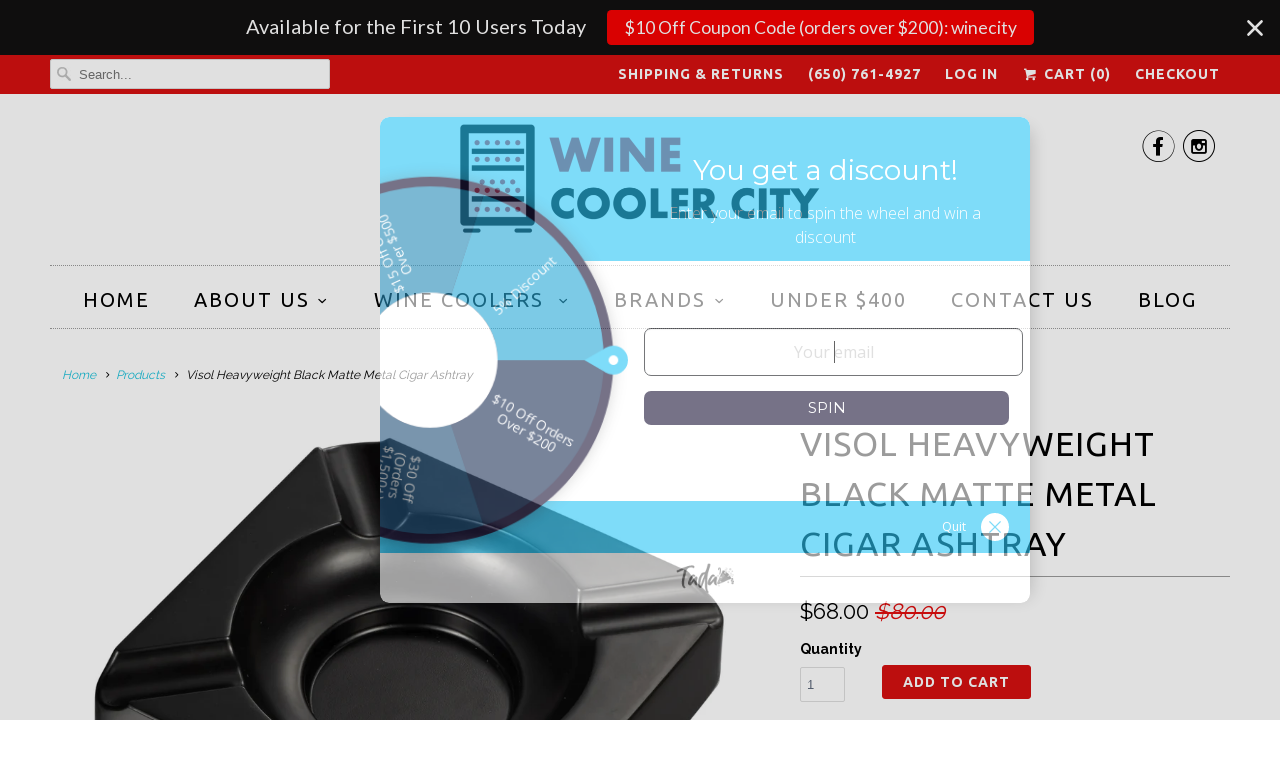

--- FILE ---
content_type: text/html; charset=utf-8
request_url: https://www.winecoolercity.com/products/visol-heavyweight-black-matte-metal-cigar-ashtray
body_size: 22577
content:
<!DOCTYPE html>
<!--[if lt IE 7 ]><html class="ie ie6" lang="en"> <![endif]-->
<!--[if IE 7 ]><html class="ie ie7" lang="en"> <![endif]-->
<!--[if IE 8 ]><html class="ie ie8" lang="en"> <![endif]-->
<!--[if IE 9 ]><html class="ie ie9" lang="en"> <![endif]-->
<!--[if (gte IE 10)|!(IE)]><!--><html lang="en"> <!--<![endif]-->
 
<head>
  <meta name="google-site-verification" content="MOCh0kyfbXMgKOCoEniygp-CqPbAiBoz-bE9gLRZssE" />
  <meta name="msvalidate.01" content="81B9BAA0B7A73E397E8610633FC5EE5F" />
    <meta charset="utf-8">
    <meta http-equiv="cleartype" content="on">
    <meta name="robots" content="index,follow">
<script>
    (function(w,d,t,r,u)
    {
        var f,n,i;
        w[u]=w[u]||[],f=function()
        {
            var o={ti:"211017031", enableAutoSpaTracking: true};
            o.q=w[u],w[u]=new UET(o),w[u].push("pageLoad")
        },
        n=d.createElement(t),n.src=r,n.async=1,n.onload=n.onreadystatechange=function()
        {
            var s=this.readyState;
            s&&s!=="loaded"&&s!=="complete"||(f(),n.onload=n.onreadystatechange=null)
        },
        i=d.getElementsByTagName(t)[0],i.parentNode.insertBefore(n,i)
    })
    (window,document,"script","//bat.bing.com/bat.js","uetq");
</script>
    
    <title>Visol Heavyweight Black Matte Metal Cigar Ashtray - Wine Cooler City</title>

    
      <meta name="description" content="Deep Ashtray Reservoir; Solid Metal Body; Black Matte Finish; Holds up to 4 cigars Rustproof; Felt on bottom to help prevent scratches on surface below; Approx. Dimensions: 6.25 (length) x 6.25&quot; (width) x 1.5&quot; (height); Approx. Weight: 1 lb. 15 oz.&quot; Ideal for patio; Great gift for seasoned cigar smoker; Comes bubble-wr" />
    

    <!-- Custom Fonts -->
    
      <link href="//fonts.googleapis.com/css?family=.|Raleway:light,normal,bold|Ubuntu:light,normal,bold|Ubuntu:light,normal,bold|Ubuntu:light,normal,bold|Ubuntu:light,normal,bold|Raleway:light,normal,bold" rel="stylesheet" type="text/css" />
    

    

<meta name="author" content="Wine Cooler City">
<meta property="og:url" content="https://www.winecoolercity.com/products/visol-heavyweight-black-matte-metal-cigar-ashtray">
<meta property="og:site_name" content="Wine Cooler City">


  <meta property="og:type" content="product">
  <meta property="og:title" content="Visol Heavyweight Black Matte Metal Cigar Ashtray">
  
    <meta property="og:image" content="http://www.winecoolercity.com/cdn/shop/products/VASH409BK_grande.jpg?v=1579691024">
    <meta property="og:image:secure_url" content="https://www.winecoolercity.com/cdn/shop/products/VASH409BK_grande.jpg?v=1579691024">
    
  
  <meta property="og:price:amount" content="68.00">
  <meta property="og:price:currency" content="USD">


  <meta property="og:description" content="Deep Ashtray Reservoir; Solid Metal Body; Black Matte Finish; Holds up to 4 cigars Rustproof; Felt on bottom to help prevent scratches on surface below; Approx. Dimensions: 6.25 (length) x 6.25&quot; (width) x 1.5&quot; (height); Approx. Weight: 1 lb. 15 oz.&quot; Ideal for patio; Great gift for seasoned cigar smoker; Comes bubble-wr">






<meta name="twitter:card" content="summary_large_image">

  <meta name="twitter:title" content="Visol Heavyweight Black Matte Metal Cigar Ashtray">
  <meta name="twitter:description" content="





Deep Ashtray Reservoir; Solid Metal Body; Black Matte Finish; Holds up to 4 cigars





Rustproof; Felt on bottom to help prevent scratches on surface below;





Approx. Dimensions: 6.25 (length) x 6.25&quot; (width) x 1.5&quot; (height); Approx. Weight: 1 lb. 15 oz.&quot;





Ideal for patio; Great gift for seasoned cigar smoker;




Comes bubble-wrapped in Visol branded Cardboard Box;




">
  <meta name="twitter:image" content="https://www.winecoolercity.com/cdn/shop/products/VASH409BK_medium.jpg?v=1579691024">
  <meta name="twitter:image:width" content="240">
  <meta name="twitter:image:height" content="240">


    
    

    <!-- Mobile Specific Metas -->
    <meta name="HandheldFriendly" content="True">
    <meta name="MobileOptimized" content="320">
    <meta name="viewport" content="width=device-width,initial-scale=1">
    <meta name="theme-color" content="#ffffff">

    <!-- Stylesheets for Responsive 6.1.9 -->
    <link href="//www.winecoolercity.com/cdn/shop/t/6/assets/styles.scss.css?v=65506666030138432831765578408" rel="stylesheet" type="text/css" media="all" />

    <!-- Icons -->
    
      <link rel="shortcut icon" type="image/x-icon" href="//www.winecoolercity.com/cdn/shop/files/favicon_small_1eee1a73-e32e-4faa-813d-864b6a7b6503_small.png?v=1613666387">
    
    <link rel="canonical" href="https://www.winecoolercity.com/products/visol-heavyweight-black-matte-metal-cigar-ashtray" />

    

    <script src="//www.winecoolercity.com/cdn/shop/t/6/assets/app.js?v=106083146464027657341515564180" type="text/javascript"></script>
    <script>window.performance && window.performance.mark && window.performance.mark('shopify.content_for_header.start');</script><meta id="shopify-digital-wallet" name="shopify-digital-wallet" content="/15463181/digital_wallets/dialog">
<meta name="shopify-checkout-api-token" content="1d25a7b457081070180a729e7cda3410">
<meta id="in-context-paypal-metadata" data-shop-id="15463181" data-venmo-supported="false" data-environment="production" data-locale="en_US" data-paypal-v4="true" data-currency="USD">
<link rel="alternate" type="application/json+oembed" href="https://www.winecoolercity.com/products/visol-heavyweight-black-matte-metal-cigar-ashtray.oembed">
<script async="async" src="/checkouts/internal/preloads.js?locale=en-US"></script>
<link rel="preconnect" href="https://shop.app" crossorigin="anonymous">
<script async="async" src="https://shop.app/checkouts/internal/preloads.js?locale=en-US&shop_id=15463181" crossorigin="anonymous"></script>
<script id="apple-pay-shop-capabilities" type="application/json">{"shopId":15463181,"countryCode":"US","currencyCode":"USD","merchantCapabilities":["supports3DS"],"merchantId":"gid:\/\/shopify\/Shop\/15463181","merchantName":"Wine Cooler City","requiredBillingContactFields":["postalAddress","email","phone"],"requiredShippingContactFields":["postalAddress","email","phone"],"shippingType":"shipping","supportedNetworks":["visa","masterCard","amex","discover","elo","jcb"],"total":{"type":"pending","label":"Wine Cooler City","amount":"1.00"},"shopifyPaymentsEnabled":true,"supportsSubscriptions":true}</script>
<script id="shopify-features" type="application/json">{"accessToken":"1d25a7b457081070180a729e7cda3410","betas":["rich-media-storefront-analytics"],"domain":"www.winecoolercity.com","predictiveSearch":true,"shopId":15463181,"locale":"en"}</script>
<script>var Shopify = Shopify || {};
Shopify.shop = "winerefrigerator.myshopify.com";
Shopify.locale = "en";
Shopify.currency = {"active":"USD","rate":"1.0"};
Shopify.country = "US";
Shopify.theme = {"name":"main-theme-new-changes-jan-10-2018","id":8281391142,"schema_name":"Responsive","schema_version":"6.1.9","theme_store_id":null,"role":"main"};
Shopify.theme.handle = "null";
Shopify.theme.style = {"id":null,"handle":null};
Shopify.cdnHost = "www.winecoolercity.com/cdn";
Shopify.routes = Shopify.routes || {};
Shopify.routes.root = "/";</script>
<script type="module">!function(o){(o.Shopify=o.Shopify||{}).modules=!0}(window);</script>
<script>!function(o){function n(){var o=[];function n(){o.push(Array.prototype.slice.apply(arguments))}return n.q=o,n}var t=o.Shopify=o.Shopify||{};t.loadFeatures=n(),t.autoloadFeatures=n()}(window);</script>
<script>
  window.ShopifyPay = window.ShopifyPay || {};
  window.ShopifyPay.apiHost = "shop.app\/pay";
  window.ShopifyPay.redirectState = null;
</script>
<script id="shop-js-analytics" type="application/json">{"pageType":"product"}</script>
<script defer="defer" async type="module" src="//www.winecoolercity.com/cdn/shopifycloud/shop-js/modules/v2/client.init-shop-cart-sync_BT-GjEfc.en.esm.js"></script>
<script defer="defer" async type="module" src="//www.winecoolercity.com/cdn/shopifycloud/shop-js/modules/v2/chunk.common_D58fp_Oc.esm.js"></script>
<script defer="defer" async type="module" src="//www.winecoolercity.com/cdn/shopifycloud/shop-js/modules/v2/chunk.modal_xMitdFEc.esm.js"></script>
<script type="module">
  await import("//www.winecoolercity.com/cdn/shopifycloud/shop-js/modules/v2/client.init-shop-cart-sync_BT-GjEfc.en.esm.js");
await import("//www.winecoolercity.com/cdn/shopifycloud/shop-js/modules/v2/chunk.common_D58fp_Oc.esm.js");
await import("//www.winecoolercity.com/cdn/shopifycloud/shop-js/modules/v2/chunk.modal_xMitdFEc.esm.js");

  window.Shopify.SignInWithShop?.initShopCartSync?.({"fedCMEnabled":true,"windoidEnabled":true});

</script>
<script>
  window.Shopify = window.Shopify || {};
  if (!window.Shopify.featureAssets) window.Shopify.featureAssets = {};
  window.Shopify.featureAssets['shop-js'] = {"shop-cart-sync":["modules/v2/client.shop-cart-sync_DZOKe7Ll.en.esm.js","modules/v2/chunk.common_D58fp_Oc.esm.js","modules/v2/chunk.modal_xMitdFEc.esm.js"],"init-fed-cm":["modules/v2/client.init-fed-cm_B6oLuCjv.en.esm.js","modules/v2/chunk.common_D58fp_Oc.esm.js","modules/v2/chunk.modal_xMitdFEc.esm.js"],"shop-cash-offers":["modules/v2/client.shop-cash-offers_D2sdYoxE.en.esm.js","modules/v2/chunk.common_D58fp_Oc.esm.js","modules/v2/chunk.modal_xMitdFEc.esm.js"],"shop-login-button":["modules/v2/client.shop-login-button_QeVjl5Y3.en.esm.js","modules/v2/chunk.common_D58fp_Oc.esm.js","modules/v2/chunk.modal_xMitdFEc.esm.js"],"pay-button":["modules/v2/client.pay-button_DXTOsIq6.en.esm.js","modules/v2/chunk.common_D58fp_Oc.esm.js","modules/v2/chunk.modal_xMitdFEc.esm.js"],"shop-button":["modules/v2/client.shop-button_DQZHx9pm.en.esm.js","modules/v2/chunk.common_D58fp_Oc.esm.js","modules/v2/chunk.modal_xMitdFEc.esm.js"],"avatar":["modules/v2/client.avatar_BTnouDA3.en.esm.js"],"init-windoid":["modules/v2/client.init-windoid_CR1B-cfM.en.esm.js","modules/v2/chunk.common_D58fp_Oc.esm.js","modules/v2/chunk.modal_xMitdFEc.esm.js"],"init-shop-for-new-customer-accounts":["modules/v2/client.init-shop-for-new-customer-accounts_C_vY_xzh.en.esm.js","modules/v2/client.shop-login-button_QeVjl5Y3.en.esm.js","modules/v2/chunk.common_D58fp_Oc.esm.js","modules/v2/chunk.modal_xMitdFEc.esm.js"],"init-shop-email-lookup-coordinator":["modules/v2/client.init-shop-email-lookup-coordinator_BI7n9ZSv.en.esm.js","modules/v2/chunk.common_D58fp_Oc.esm.js","modules/v2/chunk.modal_xMitdFEc.esm.js"],"init-shop-cart-sync":["modules/v2/client.init-shop-cart-sync_BT-GjEfc.en.esm.js","modules/v2/chunk.common_D58fp_Oc.esm.js","modules/v2/chunk.modal_xMitdFEc.esm.js"],"shop-toast-manager":["modules/v2/client.shop-toast-manager_DiYdP3xc.en.esm.js","modules/v2/chunk.common_D58fp_Oc.esm.js","modules/v2/chunk.modal_xMitdFEc.esm.js"],"init-customer-accounts":["modules/v2/client.init-customer-accounts_D9ZNqS-Q.en.esm.js","modules/v2/client.shop-login-button_QeVjl5Y3.en.esm.js","modules/v2/chunk.common_D58fp_Oc.esm.js","modules/v2/chunk.modal_xMitdFEc.esm.js"],"init-customer-accounts-sign-up":["modules/v2/client.init-customer-accounts-sign-up_iGw4briv.en.esm.js","modules/v2/client.shop-login-button_QeVjl5Y3.en.esm.js","modules/v2/chunk.common_D58fp_Oc.esm.js","modules/v2/chunk.modal_xMitdFEc.esm.js"],"shop-follow-button":["modules/v2/client.shop-follow-button_CqMgW2wH.en.esm.js","modules/v2/chunk.common_D58fp_Oc.esm.js","modules/v2/chunk.modal_xMitdFEc.esm.js"],"checkout-modal":["modules/v2/client.checkout-modal_xHeaAweL.en.esm.js","modules/v2/chunk.common_D58fp_Oc.esm.js","modules/v2/chunk.modal_xMitdFEc.esm.js"],"shop-login":["modules/v2/client.shop-login_D91U-Q7h.en.esm.js","modules/v2/chunk.common_D58fp_Oc.esm.js","modules/v2/chunk.modal_xMitdFEc.esm.js"],"lead-capture":["modules/v2/client.lead-capture_BJmE1dJe.en.esm.js","modules/v2/chunk.common_D58fp_Oc.esm.js","modules/v2/chunk.modal_xMitdFEc.esm.js"],"payment-terms":["modules/v2/client.payment-terms_Ci9AEqFq.en.esm.js","modules/v2/chunk.common_D58fp_Oc.esm.js","modules/v2/chunk.modal_xMitdFEc.esm.js"]};
</script>
<script>(function() {
  var isLoaded = false;
  function asyncLoad() {
    if (isLoaded) return;
    isLoaded = true;
    var urls = ["\/\/shopify.privy.com\/widget.js?shop=winerefrigerator.myshopify.com","https:\/\/cdn-scripts.signifyd.com\/shopify\/script-tag.js?shop=winerefrigerator.myshopify.com","https:\/\/buy-me-cdn.makeprosimp.com\/v2\/app.min.js?v=v2\u0026shop=winerefrigerator.myshopify.com","\/\/code.tidio.co\/lsfysmvwkkuydqyev2opyge9gmmijtq2.js?shop=winerefrigerator.myshopify.com","https:\/\/cdn.trytadapp.com\/loader.js?shop=winerefrigerator.myshopify.com","\/\/sumo-shopify.com\/apps\/shopify\/sumome-plugin\/js\/sumome.js?siteID=f527f90052f94c003288b9002d9a3000ac42600027a178005c43b900156e7800\u0026shopId=15463181\u0026login=46e5b618f591d3b0de0cd8cf830051c521150183\u0026shop=winerefrigerator.myshopify.com","https:\/\/static.klaviyo.com\/onsite\/js\/klaviyo.js?company_id=VvfurT\u0026shop=winerefrigerator.myshopify.com","https:\/\/cdn.hextom.com\/js\/quickannouncementbar.js?shop=winerefrigerator.myshopify.com","https:\/\/cdn.hextom.com\/js\/ultimatesalesboost.js?shop=winerefrigerator.myshopify.com"];
    for (var i = 0; i < urls.length; i++) {
      var s = document.createElement('script');
      s.type = 'text/javascript';
      s.async = true;
      s.src = urls[i];
      var x = document.getElementsByTagName('script')[0];
      x.parentNode.insertBefore(s, x);
    }
  };
  if(window.attachEvent) {
    window.attachEvent('onload', asyncLoad);
  } else {
    window.addEventListener('load', asyncLoad, false);
  }
})();</script>
<script id="__st">var __st={"a":15463181,"offset":-28800,"reqid":"0a0f7963-d85b-4f7d-8d5b-6359818f8880-1769093099","pageurl":"www.winecoolercity.com\/products\/visol-heavyweight-black-matte-metal-cigar-ashtray","u":"52af6eadf2be","p":"product","rtyp":"product","rid":882147786796};</script>
<script>window.ShopifyPaypalV4VisibilityTracking = true;</script>
<script id="captcha-bootstrap">!function(){'use strict';const t='contact',e='account',n='new_comment',o=[[t,t],['blogs',n],['comments',n],[t,'customer']],c=[[e,'customer_login'],[e,'guest_login'],[e,'recover_customer_password'],[e,'create_customer']],r=t=>t.map((([t,e])=>`form[action*='/${t}']:not([data-nocaptcha='true']) input[name='form_type'][value='${e}']`)).join(','),a=t=>()=>t?[...document.querySelectorAll(t)].map((t=>t.form)):[];function s(){const t=[...o],e=r(t);return a(e)}const i='password',u='form_key',d=['recaptcha-v3-token','g-recaptcha-response','h-captcha-response',i],f=()=>{try{return window.sessionStorage}catch{return}},m='__shopify_v',_=t=>t.elements[u];function p(t,e,n=!1){try{const o=window.sessionStorage,c=JSON.parse(o.getItem(e)),{data:r}=function(t){const{data:e,action:n}=t;return t[m]||n?{data:e,action:n}:{data:t,action:n}}(c);for(const[e,n]of Object.entries(r))t.elements[e]&&(t.elements[e].value=n);n&&o.removeItem(e)}catch(o){console.error('form repopulation failed',{error:o})}}const l='form_type',E='cptcha';function T(t){t.dataset[E]=!0}const w=window,h=w.document,L='Shopify',v='ce_forms',y='captcha';let A=!1;((t,e)=>{const n=(g='f06e6c50-85a8-45c8-87d0-21a2b65856fe',I='https://cdn.shopify.com/shopifycloud/storefront-forms-hcaptcha/ce_storefront_forms_captcha_hcaptcha.v1.5.2.iife.js',D={infoText:'Protected by hCaptcha',privacyText:'Privacy',termsText:'Terms'},(t,e,n)=>{const o=w[L][v],c=o.bindForm;if(c)return c(t,g,e,D).then(n);var r;o.q.push([[t,g,e,D],n]),r=I,A||(h.body.append(Object.assign(h.createElement('script'),{id:'captcha-provider',async:!0,src:r})),A=!0)});var g,I,D;w[L]=w[L]||{},w[L][v]=w[L][v]||{},w[L][v].q=[],w[L][y]=w[L][y]||{},w[L][y].protect=function(t,e){n(t,void 0,e),T(t)},Object.freeze(w[L][y]),function(t,e,n,w,h,L){const[v,y,A,g]=function(t,e,n){const i=e?o:[],u=t?c:[],d=[...i,...u],f=r(d),m=r(i),_=r(d.filter((([t,e])=>n.includes(e))));return[a(f),a(m),a(_),s()]}(w,h,L),I=t=>{const e=t.target;return e instanceof HTMLFormElement?e:e&&e.form},D=t=>v().includes(t);t.addEventListener('submit',(t=>{const e=I(t);if(!e)return;const n=D(e)&&!e.dataset.hcaptchaBound&&!e.dataset.recaptchaBound,o=_(e),c=g().includes(e)&&(!o||!o.value);(n||c)&&t.preventDefault(),c&&!n&&(function(t){try{if(!f())return;!function(t){const e=f();if(!e)return;const n=_(t);if(!n)return;const o=n.value;o&&e.removeItem(o)}(t);const e=Array.from(Array(32),(()=>Math.random().toString(36)[2])).join('');!function(t,e){_(t)||t.append(Object.assign(document.createElement('input'),{type:'hidden',name:u})),t.elements[u].value=e}(t,e),function(t,e){const n=f();if(!n)return;const o=[...t.querySelectorAll(`input[type='${i}']`)].map((({name:t})=>t)),c=[...d,...o],r={};for(const[a,s]of new FormData(t).entries())c.includes(a)||(r[a]=s);n.setItem(e,JSON.stringify({[m]:1,action:t.action,data:r}))}(t,e)}catch(e){console.error('failed to persist form',e)}}(e),e.submit())}));const S=(t,e)=>{t&&!t.dataset[E]&&(n(t,e.some((e=>e===t))),T(t))};for(const o of['focusin','change'])t.addEventListener(o,(t=>{const e=I(t);D(e)&&S(e,y())}));const B=e.get('form_key'),M=e.get(l),P=B&&M;t.addEventListener('DOMContentLoaded',(()=>{const t=y();if(P)for(const e of t)e.elements[l].value===M&&p(e,B);[...new Set([...A(),...v().filter((t=>'true'===t.dataset.shopifyCaptcha))])].forEach((e=>S(e,t)))}))}(h,new URLSearchParams(w.location.search),n,t,e,['guest_login'])})(!0,!0)}();</script>
<script integrity="sha256-4kQ18oKyAcykRKYeNunJcIwy7WH5gtpwJnB7kiuLZ1E=" data-source-attribution="shopify.loadfeatures" defer="defer" src="//www.winecoolercity.com/cdn/shopifycloud/storefront/assets/storefront/load_feature-a0a9edcb.js" crossorigin="anonymous"></script>
<script crossorigin="anonymous" defer="defer" src="//www.winecoolercity.com/cdn/shopifycloud/storefront/assets/shopify_pay/storefront-65b4c6d7.js?v=20250812"></script>
<script data-source-attribution="shopify.dynamic_checkout.dynamic.init">var Shopify=Shopify||{};Shopify.PaymentButton=Shopify.PaymentButton||{isStorefrontPortableWallets:!0,init:function(){window.Shopify.PaymentButton.init=function(){};var t=document.createElement("script");t.src="https://www.winecoolercity.com/cdn/shopifycloud/portable-wallets/latest/portable-wallets.en.js",t.type="module",document.head.appendChild(t)}};
</script>
<script data-source-attribution="shopify.dynamic_checkout.buyer_consent">
  function portableWalletsHideBuyerConsent(e){var t=document.getElementById("shopify-buyer-consent"),n=document.getElementById("shopify-subscription-policy-button");t&&n&&(t.classList.add("hidden"),t.setAttribute("aria-hidden","true"),n.removeEventListener("click",e))}function portableWalletsShowBuyerConsent(e){var t=document.getElementById("shopify-buyer-consent"),n=document.getElementById("shopify-subscription-policy-button");t&&n&&(t.classList.remove("hidden"),t.removeAttribute("aria-hidden"),n.addEventListener("click",e))}window.Shopify?.PaymentButton&&(window.Shopify.PaymentButton.hideBuyerConsent=portableWalletsHideBuyerConsent,window.Shopify.PaymentButton.showBuyerConsent=portableWalletsShowBuyerConsent);
</script>
<script data-source-attribution="shopify.dynamic_checkout.cart.bootstrap">document.addEventListener("DOMContentLoaded",(function(){function t(){return document.querySelector("shopify-accelerated-checkout-cart, shopify-accelerated-checkout")}if(t())Shopify.PaymentButton.init();else{new MutationObserver((function(e,n){t()&&(Shopify.PaymentButton.init(),n.disconnect())})).observe(document.body,{childList:!0,subtree:!0})}}));
</script>
<link id="shopify-accelerated-checkout-styles" rel="stylesheet" media="screen" href="https://www.winecoolercity.com/cdn/shopifycloud/portable-wallets/latest/accelerated-checkout-backwards-compat.css" crossorigin="anonymous">
<style id="shopify-accelerated-checkout-cart">
        #shopify-buyer-consent {
  margin-top: 1em;
  display: inline-block;
  width: 100%;
}

#shopify-buyer-consent.hidden {
  display: none;
}

#shopify-subscription-policy-button {
  background: none;
  border: none;
  padding: 0;
  text-decoration: underline;
  font-size: inherit;
  cursor: pointer;
}

#shopify-subscription-policy-button::before {
  box-shadow: none;
}

      </style>

<script>window.performance && window.performance.mark && window.performance.mark('shopify.content_for_header.end');</script>
  <!--Start of Zopim Live Chat Script-->
<script type="text/javascript">
window.$zopim||(function(d,s){var z=$zopim=function(c){z._.push(c)},$=z.s=
d.createElement(s),e=d.getElementsByTagName(s)[0];z.set=function(o){z.set.
_.push(o)};z._=[];z.set._=[];$.async=!0;$.setAttribute("charset","utf-8");
$.src="//v2.zopim.com/?4IoPhBHZpzTXVRHpUcsPHXLEYPOkY4aP";z.t=+new Date;$.
type="text/javascript";e.parentNode.insertBefore($,e)})(document,"script");
</script>
<!--End of Zopim Live Chat Script--><link href="//www.winecoolercity.com/cdn/shop/t/6/assets/ndnapps-contactform-styles.css?v=48659872268970843971595418313" rel="stylesheet" type="text/css" media="all" />
<!-- BEGIN app block: shopify://apps/klaviyo-email-marketing-sms/blocks/klaviyo-onsite-embed/2632fe16-c075-4321-a88b-50b567f42507 -->












  <script async src="https://static.klaviyo.com/onsite/js/VvfurT/klaviyo.js?company_id=VvfurT"></script>
  <script>!function(){if(!window.klaviyo){window._klOnsite=window._klOnsite||[];try{window.klaviyo=new Proxy({},{get:function(n,i){return"push"===i?function(){var n;(n=window._klOnsite).push.apply(n,arguments)}:function(){for(var n=arguments.length,o=new Array(n),w=0;w<n;w++)o[w]=arguments[w];var t="function"==typeof o[o.length-1]?o.pop():void 0,e=new Promise((function(n){window._klOnsite.push([i].concat(o,[function(i){t&&t(i),n(i)}]))}));return e}}})}catch(n){window.klaviyo=window.klaviyo||[],window.klaviyo.push=function(){var n;(n=window._klOnsite).push.apply(n,arguments)}}}}();</script>

  
    <script id="viewed_product">
      if (item == null) {
        var _learnq = _learnq || [];

        var MetafieldReviews = null
        var MetafieldYotpoRating = null
        var MetafieldYotpoCount = null
        var MetafieldLooxRating = null
        var MetafieldLooxCount = null
        var okendoProduct = null
        var okendoProductReviewCount = null
        var okendoProductReviewAverageValue = null
        try {
          // The following fields are used for Customer Hub recently viewed in order to add reviews.
          // This information is not part of __kla_viewed. Instead, it is part of __kla_viewed_reviewed_items
          MetafieldReviews = {};
          MetafieldYotpoRating = null
          MetafieldYotpoCount = null
          MetafieldLooxRating = null
          MetafieldLooxCount = null

          okendoProduct = null
          // If the okendo metafield is not legacy, it will error, which then requires the new json formatted data
          if (okendoProduct && 'error' in okendoProduct) {
            okendoProduct = null
          }
          okendoProductReviewCount = okendoProduct ? okendoProduct.reviewCount : null
          okendoProductReviewAverageValue = okendoProduct ? okendoProduct.reviewAverageValue : null
        } catch (error) {
          console.error('Error in Klaviyo onsite reviews tracking:', error);
        }

        var item = {
          Name: "Visol Heavyweight Black Matte Metal Cigar Ashtray",
          ProductID: 882147786796,
          Categories: ["Under $400"],
          ImageURL: "https://www.winecoolercity.com/cdn/shop/products/VASH409BK_grande.jpg?v=1579691024",
          URL: "https://www.winecoolercity.com/products/visol-heavyweight-black-matte-metal-cigar-ashtray",
          Brand: "Visol",
          Price: "$68.00",
          Value: "68.00",
          CompareAtPrice: "$80.00"
        };
        _learnq.push(['track', 'Viewed Product', item]);
        _learnq.push(['trackViewedItem', {
          Title: item.Name,
          ItemId: item.ProductID,
          Categories: item.Categories,
          ImageUrl: item.ImageURL,
          Url: item.URL,
          Metadata: {
            Brand: item.Brand,
            Price: item.Price,
            Value: item.Value,
            CompareAtPrice: item.CompareAtPrice
          },
          metafields:{
            reviews: MetafieldReviews,
            yotpo:{
              rating: MetafieldYotpoRating,
              count: MetafieldYotpoCount,
            },
            loox:{
              rating: MetafieldLooxRating,
              count: MetafieldLooxCount,
            },
            okendo: {
              rating: okendoProductReviewAverageValue,
              count: okendoProductReviewCount,
            }
          }
        }]);
      }
    </script>
  




  <script>
    window.klaviyoReviewsProductDesignMode = false
  </script>







<!-- END app block --><link href="https://monorail-edge.shopifysvc.com" rel="dns-prefetch">
<script>(function(){if ("sendBeacon" in navigator && "performance" in window) {try {var session_token_from_headers = performance.getEntriesByType('navigation')[0].serverTiming.find(x => x.name == '_s').description;} catch {var session_token_from_headers = undefined;}var session_cookie_matches = document.cookie.match(/_shopify_s=([^;]*)/);var session_token_from_cookie = session_cookie_matches && session_cookie_matches.length === 2 ? session_cookie_matches[1] : "";var session_token = session_token_from_headers || session_token_from_cookie || "";function handle_abandonment_event(e) {var entries = performance.getEntries().filter(function(entry) {return /monorail-edge.shopifysvc.com/.test(entry.name);});if (!window.abandonment_tracked && entries.length === 0) {window.abandonment_tracked = true;var currentMs = Date.now();var navigation_start = performance.timing.navigationStart;var payload = {shop_id: 15463181,url: window.location.href,navigation_start,duration: currentMs - navigation_start,session_token,page_type: "product"};window.navigator.sendBeacon("https://monorail-edge.shopifysvc.com/v1/produce", JSON.stringify({schema_id: "online_store_buyer_site_abandonment/1.1",payload: payload,metadata: {event_created_at_ms: currentMs,event_sent_at_ms: currentMs}}));}}window.addEventListener('pagehide', handle_abandonment_event);}}());</script>
<script id="web-pixels-manager-setup">(function e(e,d,r,n,o){if(void 0===o&&(o={}),!Boolean(null===(a=null===(i=window.Shopify)||void 0===i?void 0:i.analytics)||void 0===a?void 0:a.replayQueue)){var i,a;window.Shopify=window.Shopify||{};var t=window.Shopify;t.analytics=t.analytics||{};var s=t.analytics;s.replayQueue=[],s.publish=function(e,d,r){return s.replayQueue.push([e,d,r]),!0};try{self.performance.mark("wpm:start")}catch(e){}var l=function(){var e={modern:/Edge?\/(1{2}[4-9]|1[2-9]\d|[2-9]\d{2}|\d{4,})\.\d+(\.\d+|)|Firefox\/(1{2}[4-9]|1[2-9]\d|[2-9]\d{2}|\d{4,})\.\d+(\.\d+|)|Chrom(ium|e)\/(9{2}|\d{3,})\.\d+(\.\d+|)|(Maci|X1{2}).+ Version\/(15\.\d+|(1[6-9]|[2-9]\d|\d{3,})\.\d+)([,.]\d+|)( \(\w+\)|)( Mobile\/\w+|) Safari\/|Chrome.+OPR\/(9{2}|\d{3,})\.\d+\.\d+|(CPU[ +]OS|iPhone[ +]OS|CPU[ +]iPhone|CPU IPhone OS|CPU iPad OS)[ +]+(15[._]\d+|(1[6-9]|[2-9]\d|\d{3,})[._]\d+)([._]\d+|)|Android:?[ /-](13[3-9]|1[4-9]\d|[2-9]\d{2}|\d{4,})(\.\d+|)(\.\d+|)|Android.+Firefox\/(13[5-9]|1[4-9]\d|[2-9]\d{2}|\d{4,})\.\d+(\.\d+|)|Android.+Chrom(ium|e)\/(13[3-9]|1[4-9]\d|[2-9]\d{2}|\d{4,})\.\d+(\.\d+|)|SamsungBrowser\/([2-9]\d|\d{3,})\.\d+/,legacy:/Edge?\/(1[6-9]|[2-9]\d|\d{3,})\.\d+(\.\d+|)|Firefox\/(5[4-9]|[6-9]\d|\d{3,})\.\d+(\.\d+|)|Chrom(ium|e)\/(5[1-9]|[6-9]\d|\d{3,})\.\d+(\.\d+|)([\d.]+$|.*Safari\/(?![\d.]+ Edge\/[\d.]+$))|(Maci|X1{2}).+ Version\/(10\.\d+|(1[1-9]|[2-9]\d|\d{3,})\.\d+)([,.]\d+|)( \(\w+\)|)( Mobile\/\w+|) Safari\/|Chrome.+OPR\/(3[89]|[4-9]\d|\d{3,})\.\d+\.\d+|(CPU[ +]OS|iPhone[ +]OS|CPU[ +]iPhone|CPU IPhone OS|CPU iPad OS)[ +]+(10[._]\d+|(1[1-9]|[2-9]\d|\d{3,})[._]\d+)([._]\d+|)|Android:?[ /-](13[3-9]|1[4-9]\d|[2-9]\d{2}|\d{4,})(\.\d+|)(\.\d+|)|Mobile Safari.+OPR\/([89]\d|\d{3,})\.\d+\.\d+|Android.+Firefox\/(13[5-9]|1[4-9]\d|[2-9]\d{2}|\d{4,})\.\d+(\.\d+|)|Android.+Chrom(ium|e)\/(13[3-9]|1[4-9]\d|[2-9]\d{2}|\d{4,})\.\d+(\.\d+|)|Android.+(UC? ?Browser|UCWEB|U3)[ /]?(15\.([5-9]|\d{2,})|(1[6-9]|[2-9]\d|\d{3,})\.\d+)\.\d+|SamsungBrowser\/(5\.\d+|([6-9]|\d{2,})\.\d+)|Android.+MQ{2}Browser\/(14(\.(9|\d{2,})|)|(1[5-9]|[2-9]\d|\d{3,})(\.\d+|))(\.\d+|)|K[Aa][Ii]OS\/(3\.\d+|([4-9]|\d{2,})\.\d+)(\.\d+|)/},d=e.modern,r=e.legacy,n=navigator.userAgent;return n.match(d)?"modern":n.match(r)?"legacy":"unknown"}(),u="modern"===l?"modern":"legacy",c=(null!=n?n:{modern:"",legacy:""})[u],f=function(e){return[e.baseUrl,"/wpm","/b",e.hashVersion,"modern"===e.buildTarget?"m":"l",".js"].join("")}({baseUrl:d,hashVersion:r,buildTarget:u}),m=function(e){var d=e.version,r=e.bundleTarget,n=e.surface,o=e.pageUrl,i=e.monorailEndpoint;return{emit:function(e){var a=e.status,t=e.errorMsg,s=(new Date).getTime(),l=JSON.stringify({metadata:{event_sent_at_ms:s},events:[{schema_id:"web_pixels_manager_load/3.1",payload:{version:d,bundle_target:r,page_url:o,status:a,surface:n,error_msg:t},metadata:{event_created_at_ms:s}}]});if(!i)return console&&console.warn&&console.warn("[Web Pixels Manager] No Monorail endpoint provided, skipping logging."),!1;try{return self.navigator.sendBeacon.bind(self.navigator)(i,l)}catch(e){}var u=new XMLHttpRequest;try{return u.open("POST",i,!0),u.setRequestHeader("Content-Type","text/plain"),u.send(l),!0}catch(e){return console&&console.warn&&console.warn("[Web Pixels Manager] Got an unhandled error while logging to Monorail."),!1}}}}({version:r,bundleTarget:l,surface:e.surface,pageUrl:self.location.href,monorailEndpoint:e.monorailEndpoint});try{o.browserTarget=l,function(e){var d=e.src,r=e.async,n=void 0===r||r,o=e.onload,i=e.onerror,a=e.sri,t=e.scriptDataAttributes,s=void 0===t?{}:t,l=document.createElement("script"),u=document.querySelector("head"),c=document.querySelector("body");if(l.async=n,l.src=d,a&&(l.integrity=a,l.crossOrigin="anonymous"),s)for(var f in s)if(Object.prototype.hasOwnProperty.call(s,f))try{l.dataset[f]=s[f]}catch(e){}if(o&&l.addEventListener("load",o),i&&l.addEventListener("error",i),u)u.appendChild(l);else{if(!c)throw new Error("Did not find a head or body element to append the script");c.appendChild(l)}}({src:f,async:!0,onload:function(){if(!function(){var e,d;return Boolean(null===(d=null===(e=window.Shopify)||void 0===e?void 0:e.analytics)||void 0===d?void 0:d.initialized)}()){var d=window.webPixelsManager.init(e)||void 0;if(d){var r=window.Shopify.analytics;r.replayQueue.forEach((function(e){var r=e[0],n=e[1],o=e[2];d.publishCustomEvent(r,n,o)})),r.replayQueue=[],r.publish=d.publishCustomEvent,r.visitor=d.visitor,r.initialized=!0}}},onerror:function(){return m.emit({status:"failed",errorMsg:"".concat(f," has failed to load")})},sri:function(e){var d=/^sha384-[A-Za-z0-9+/=]+$/;return"string"==typeof e&&d.test(e)}(c)?c:"",scriptDataAttributes:o}),m.emit({status:"loading"})}catch(e){m.emit({status:"failed",errorMsg:(null==e?void 0:e.message)||"Unknown error"})}}})({shopId: 15463181,storefrontBaseUrl: "https://www.winecoolercity.com",extensionsBaseUrl: "https://extensions.shopifycdn.com/cdn/shopifycloud/web-pixels-manager",monorailEndpoint: "https://monorail-edge.shopifysvc.com/unstable/produce_batch",surface: "storefront-renderer",enabledBetaFlags: ["2dca8a86"],webPixelsConfigList: [{"id":"64028885","eventPayloadVersion":"v1","runtimeContext":"LAX","scriptVersion":"1","type":"CUSTOM","privacyPurposes":["MARKETING"],"name":"Meta pixel (migrated)"},{"id":"81264853","eventPayloadVersion":"v1","runtimeContext":"LAX","scriptVersion":"1","type":"CUSTOM","privacyPurposes":["ANALYTICS"],"name":"Google Analytics tag (migrated)"},{"id":"shopify-app-pixel","configuration":"{}","eventPayloadVersion":"v1","runtimeContext":"STRICT","scriptVersion":"0450","apiClientId":"shopify-pixel","type":"APP","privacyPurposes":["ANALYTICS","MARKETING"]},{"id":"shopify-custom-pixel","eventPayloadVersion":"v1","runtimeContext":"LAX","scriptVersion":"0450","apiClientId":"shopify-pixel","type":"CUSTOM","privacyPurposes":["ANALYTICS","MARKETING"]}],isMerchantRequest: false,initData: {"shop":{"name":"Wine Cooler City","paymentSettings":{"currencyCode":"USD"},"myshopifyDomain":"winerefrigerator.myshopify.com","countryCode":"US","storefrontUrl":"https:\/\/www.winecoolercity.com"},"customer":null,"cart":null,"checkout":null,"productVariants":[{"price":{"amount":68.0,"currencyCode":"USD"},"product":{"title":"Visol Heavyweight Black Matte Metal Cigar Ashtray","vendor":"Visol","id":"882147786796","untranslatedTitle":"Visol Heavyweight Black Matte Metal Cigar Ashtray","url":"\/products\/visol-heavyweight-black-matte-metal-cigar-ashtray","type":"Ashtray"},"id":"9114298187820","image":{"src":"\/\/www.winecoolercity.com\/cdn\/shop\/products\/VASH409BK.jpg?v=1579691024"},"sku":"VASH409BK","title":"Default Title","untranslatedTitle":"Default Title"}],"purchasingCompany":null},},"https://www.winecoolercity.com/cdn","fcfee988w5aeb613cpc8e4bc33m6693e112",{"modern":"","legacy":""},{"shopId":"15463181","storefrontBaseUrl":"https:\/\/www.winecoolercity.com","extensionBaseUrl":"https:\/\/extensions.shopifycdn.com\/cdn\/shopifycloud\/web-pixels-manager","surface":"storefront-renderer","enabledBetaFlags":"[\"2dca8a86\"]","isMerchantRequest":"false","hashVersion":"fcfee988w5aeb613cpc8e4bc33m6693e112","publish":"custom","events":"[[\"page_viewed\",{}],[\"product_viewed\",{\"productVariant\":{\"price\":{\"amount\":68.0,\"currencyCode\":\"USD\"},\"product\":{\"title\":\"Visol Heavyweight Black Matte Metal Cigar Ashtray\",\"vendor\":\"Visol\",\"id\":\"882147786796\",\"untranslatedTitle\":\"Visol Heavyweight Black Matte Metal Cigar Ashtray\",\"url\":\"\/products\/visol-heavyweight-black-matte-metal-cigar-ashtray\",\"type\":\"Ashtray\"},\"id\":\"9114298187820\",\"image\":{\"src\":\"\/\/www.winecoolercity.com\/cdn\/shop\/products\/VASH409BK.jpg?v=1579691024\"},\"sku\":\"VASH409BK\",\"title\":\"Default Title\",\"untranslatedTitle\":\"Default Title\"}}]]"});</script><script>
  window.ShopifyAnalytics = window.ShopifyAnalytics || {};
  window.ShopifyAnalytics.meta = window.ShopifyAnalytics.meta || {};
  window.ShopifyAnalytics.meta.currency = 'USD';
  var meta = {"product":{"id":882147786796,"gid":"gid:\/\/shopify\/Product\/882147786796","vendor":"Visol","type":"Ashtray","handle":"visol-heavyweight-black-matte-metal-cigar-ashtray","variants":[{"id":9114298187820,"price":6800,"name":"Visol Heavyweight Black Matte Metal Cigar Ashtray","public_title":null,"sku":"VASH409BK"}],"remote":false},"page":{"pageType":"product","resourceType":"product","resourceId":882147786796,"requestId":"0a0f7963-d85b-4f7d-8d5b-6359818f8880-1769093099"}};
  for (var attr in meta) {
    window.ShopifyAnalytics.meta[attr] = meta[attr];
  }
</script>
<script class="analytics">
  (function () {
    var customDocumentWrite = function(content) {
      var jquery = null;

      if (window.jQuery) {
        jquery = window.jQuery;
      } else if (window.Checkout && window.Checkout.$) {
        jquery = window.Checkout.$;
      }

      if (jquery) {
        jquery('body').append(content);
      }
    };

    var hasLoggedConversion = function(token) {
      if (token) {
        return document.cookie.indexOf('loggedConversion=' + token) !== -1;
      }
      return false;
    }

    var setCookieIfConversion = function(token) {
      if (token) {
        var twoMonthsFromNow = new Date(Date.now());
        twoMonthsFromNow.setMonth(twoMonthsFromNow.getMonth() + 2);

        document.cookie = 'loggedConversion=' + token + '; expires=' + twoMonthsFromNow;
      }
    }

    var trekkie = window.ShopifyAnalytics.lib = window.trekkie = window.trekkie || [];
    if (trekkie.integrations) {
      return;
    }
    trekkie.methods = [
      'identify',
      'page',
      'ready',
      'track',
      'trackForm',
      'trackLink'
    ];
    trekkie.factory = function(method) {
      return function() {
        var args = Array.prototype.slice.call(arguments);
        args.unshift(method);
        trekkie.push(args);
        return trekkie;
      };
    };
    for (var i = 0; i < trekkie.methods.length; i++) {
      var key = trekkie.methods[i];
      trekkie[key] = trekkie.factory(key);
    }
    trekkie.load = function(config) {
      trekkie.config = config || {};
      trekkie.config.initialDocumentCookie = document.cookie;
      var first = document.getElementsByTagName('script')[0];
      var script = document.createElement('script');
      script.type = 'text/javascript';
      script.onerror = function(e) {
        var scriptFallback = document.createElement('script');
        scriptFallback.type = 'text/javascript';
        scriptFallback.onerror = function(error) {
                var Monorail = {
      produce: function produce(monorailDomain, schemaId, payload) {
        var currentMs = new Date().getTime();
        var event = {
          schema_id: schemaId,
          payload: payload,
          metadata: {
            event_created_at_ms: currentMs,
            event_sent_at_ms: currentMs
          }
        };
        return Monorail.sendRequest("https://" + monorailDomain + "/v1/produce", JSON.stringify(event));
      },
      sendRequest: function sendRequest(endpointUrl, payload) {
        // Try the sendBeacon API
        if (window && window.navigator && typeof window.navigator.sendBeacon === 'function' && typeof window.Blob === 'function' && !Monorail.isIos12()) {
          var blobData = new window.Blob([payload], {
            type: 'text/plain'
          });

          if (window.navigator.sendBeacon(endpointUrl, blobData)) {
            return true;
          } // sendBeacon was not successful

        } // XHR beacon

        var xhr = new XMLHttpRequest();

        try {
          xhr.open('POST', endpointUrl);
          xhr.setRequestHeader('Content-Type', 'text/plain');
          xhr.send(payload);
        } catch (e) {
          console.log(e);
        }

        return false;
      },
      isIos12: function isIos12() {
        return window.navigator.userAgent.lastIndexOf('iPhone; CPU iPhone OS 12_') !== -1 || window.navigator.userAgent.lastIndexOf('iPad; CPU OS 12_') !== -1;
      }
    };
    Monorail.produce('monorail-edge.shopifysvc.com',
      'trekkie_storefront_load_errors/1.1',
      {shop_id: 15463181,
      theme_id: 8281391142,
      app_name: "storefront",
      context_url: window.location.href,
      source_url: "//www.winecoolercity.com/cdn/s/trekkie.storefront.1bbfab421998800ff09850b62e84b8915387986d.min.js"});

        };
        scriptFallback.async = true;
        scriptFallback.src = '//www.winecoolercity.com/cdn/s/trekkie.storefront.1bbfab421998800ff09850b62e84b8915387986d.min.js';
        first.parentNode.insertBefore(scriptFallback, first);
      };
      script.async = true;
      script.src = '//www.winecoolercity.com/cdn/s/trekkie.storefront.1bbfab421998800ff09850b62e84b8915387986d.min.js';
      first.parentNode.insertBefore(script, first);
    };
    trekkie.load(
      {"Trekkie":{"appName":"storefront","development":false,"defaultAttributes":{"shopId":15463181,"isMerchantRequest":null,"themeId":8281391142,"themeCityHash":"5647274841220941753","contentLanguage":"en","currency":"USD","eventMetadataId":"b4a9db40-5a23-424f-a2c3-f30be2eb5cf4"},"isServerSideCookieWritingEnabled":true,"monorailRegion":"shop_domain","enabledBetaFlags":["65f19447"]},"Session Attribution":{},"S2S":{"facebookCapiEnabled":false,"source":"trekkie-storefront-renderer","apiClientId":580111}}
    );

    var loaded = false;
    trekkie.ready(function() {
      if (loaded) return;
      loaded = true;

      window.ShopifyAnalytics.lib = window.trekkie;

      var originalDocumentWrite = document.write;
      document.write = customDocumentWrite;
      try { window.ShopifyAnalytics.merchantGoogleAnalytics.call(this); } catch(error) {};
      document.write = originalDocumentWrite;

      window.ShopifyAnalytics.lib.page(null,{"pageType":"product","resourceType":"product","resourceId":882147786796,"requestId":"0a0f7963-d85b-4f7d-8d5b-6359818f8880-1769093099","shopifyEmitted":true});

      var match = window.location.pathname.match(/checkouts\/(.+)\/(thank_you|post_purchase)/)
      var token = match? match[1]: undefined;
      if (!hasLoggedConversion(token)) {
        setCookieIfConversion(token);
        window.ShopifyAnalytics.lib.track("Viewed Product",{"currency":"USD","variantId":9114298187820,"productId":882147786796,"productGid":"gid:\/\/shopify\/Product\/882147786796","name":"Visol Heavyweight Black Matte Metal Cigar Ashtray","price":"68.00","sku":"VASH409BK","brand":"Visol","variant":null,"category":"Ashtray","nonInteraction":true,"remote":false},undefined,undefined,{"shopifyEmitted":true});
      window.ShopifyAnalytics.lib.track("monorail:\/\/trekkie_storefront_viewed_product\/1.1",{"currency":"USD","variantId":9114298187820,"productId":882147786796,"productGid":"gid:\/\/shopify\/Product\/882147786796","name":"Visol Heavyweight Black Matte Metal Cigar Ashtray","price":"68.00","sku":"VASH409BK","brand":"Visol","variant":null,"category":"Ashtray","nonInteraction":true,"remote":false,"referer":"https:\/\/www.winecoolercity.com\/products\/visol-heavyweight-black-matte-metal-cigar-ashtray"});
      }
    });


        var eventsListenerScript = document.createElement('script');
        eventsListenerScript.async = true;
        eventsListenerScript.src = "//www.winecoolercity.com/cdn/shopifycloud/storefront/assets/shop_events_listener-3da45d37.js";
        document.getElementsByTagName('head')[0].appendChild(eventsListenerScript);

})();</script>
  <script>
  if (!window.ga || (window.ga && typeof window.ga !== 'function')) {
    window.ga = function ga() {
      (window.ga.q = window.ga.q || []).push(arguments);
      if (window.Shopify && window.Shopify.analytics && typeof window.Shopify.analytics.publish === 'function') {
        window.Shopify.analytics.publish("ga_stub_called", {}, {sendTo: "google_osp_migration"});
      }
      console.error("Shopify's Google Analytics stub called with:", Array.from(arguments), "\nSee https://help.shopify.com/manual/promoting-marketing/pixels/pixel-migration#google for more information.");
    };
    if (window.Shopify && window.Shopify.analytics && typeof window.Shopify.analytics.publish === 'function') {
      window.Shopify.analytics.publish("ga_stub_initialized", {}, {sendTo: "google_osp_migration"});
    }
  }
</script>
<script
  defer
  src="https://www.winecoolercity.com/cdn/shopifycloud/perf-kit/shopify-perf-kit-3.0.4.min.js"
  data-application="storefront-renderer"
  data-shop-id="15463181"
  data-render-region="gcp-us-central1"
  data-page-type="product"
  data-theme-instance-id="8281391142"
  data-theme-name="Responsive"
  data-theme-version="6.1.9"
  data-monorail-region="shop_domain"
  data-resource-timing-sampling-rate="10"
  data-shs="true"
  data-shs-beacon="true"
  data-shs-export-with-fetch="true"
  data-shs-logs-sample-rate="1"
  data-shs-beacon-endpoint="https://www.winecoolercity.com/api/collect"
></script>
</head>
  <body class="product">
    <div id="shopify-section-header" class="shopify-section header-section"><div class="top_bar top_bar--fixed-true">
  <div class="container">
    
      <div class="four columns top_bar_search">
        <form class="search" action="/search">
          
            <input type="hidden" name="type" value="product" />
          
          <input type="text" name="q" class="search_box" placeholder="Search..." value="" autocapitalize="off" autocomplete="off" autocorrect="off" />
        </form>
      </div>
    

    

    <div class="columns twelve">
      <ul>
        
          
            <li>
              <a href="/pages/shipping-returns">Shipping & Returns</a>
            </li>
          
        

        
          <li>
            <a href="tel:+(650)7614927">(650) 761-4927</a>
          </li>
        

        
          
            <li>
              <a href="https://www.winecoolercity.com/customer_authentication/redirect?locale=en&amp;region_country=US" id="customer_login_link">Log in</a>
            </li>
          
        

        <li>
          <a href="/cart" class="cart_button"><span class="icon-cart"></span> Cart (<span class="cart_count">0</span>)</a>
        </li>
        <li>
          
            <a href="/cart" class="checkout">Checkout</a>
          
        </li>
      </ul>
    </div>
  </div>
</div>

<div class="container content">
  <div class="sixteen columns logo header-logo">
    
      <div class="header_icons">
        


  <a href="https://www.facebook.com/winecoolercity/" title="Wine Cooler City on Facebook" class="ss-icon" rel="me" target="_blank">
    &#xF610;
  </a>              













  <a href="https://instagram.com/winecoolercity" title="Wine Cooler City on Instagram" class="ss-icon" rel="me" target="_blank"> 
    &#xF641;
  </a>              







      </div>
    

    <a href="/" title="Wine Cooler City" class="logo-align--center">
      
        <img src="//www.winecoolercity.com/cdn/shop/files/wine_cooler_city_logo_4799eb4b-318e-4b21-be2f-b8dadb3dfa78_720x.png?v=1613666387" alt="Wine Cooler City" />
      
    </a>
  </div>

  <div class="sixteen columns clearfix">
    <div id="mobile_nav" class="nav-align--center nav-border--dotted">
      
    </div>
    <div id="nav" class=" nav-align--center
                          nav-border--dotted
                          nav-separator--none">
      <ul id="menu">
        
          
            <li><a href="/" >Home</a></li>
          
        
          
            <li class="dropdown"><a href="/pages/about-us" class="sub-menu  ">About Us<span class="icon-down-arrow arrow"></span></a>
              <ul class="animated fadeIn">
                
                  
                    <li><a href="/pages/about-us">Our Story</a></li>
                  
                
                  
                    <li><a href="/pages/contact-us">Contact Us</a></li>
                  
                
                  
                    <li><a href="/pages/shipping-returns">Shipping & Returns</a></li>
                  
                
                  
                    <li><a href="/pages/price-guarantee">Price Guarantee</a></li>
                  
                
              </ul>
            </li>
          
        
          
            <li class="dropdown"><a href="/" class="sub-menu  ">Wine Coolers <span class="icon-down-arrow arrow"></span></a>
              <ul class="animated fadeIn">
                
                  
                    <li><a href="/collections/4-5-wine-bottle-refrigerator">4 - 5 Bottle Wine Refrigerator</a></li>
                  
                
                  
                    <li><a href="/collections/6-25-wine-bottle-refrigerator">6 - 25 Bottle Wine Refrigerator</a></li>
                  
                
                  
                    <li><a href="/collections/26-37-wine-bottle-refrigerator">26 - 37 Bottle Wine Refrigerator</a></li>
                  
                
                  
                    <li><a href="/collections/38-66">38 - 66 Bottle Wine Refrigerator</a></li>
                  
                
                  
                    <li><a href="/collections/67-110">67 - 110 Bottle Wine Refrigerator</a></li>
                  
                
                  
                    <li><a href="/collections/111-200-wine-bottle-refrigerator">111 - 200 Bottle Wine Refrigerator</a></li>
                  
                
                  
                    <li><a href="/collections/200-bottle-plus-wine-refrigerator">200 Bottle Plus Wine Refrigerator</a></li>
                  
                
                  
                    <li><a href="/collections/free-standing">Free Standing</a></li>
                  
                
                  
                    <li><a href="/collections/built-in">Built-In</a></li>
                  
                
                  
                    <li><a href="/collections/dual-zone">Dual Zone</a></li>
                  
                
                  
                    <li><a href="/collections/undercounter">Undercounter</a></li>
                  
                
                  
                    <li><a href="/collections/countertop">Countertop</a></li>
                  
                
                  
                    <li><a href="/collections/wine-cellar-cooling-system">Wine Cellar Cooling System</a></li>
                  
                
                  
                    <li><a href="/collections/wine-rack">Wine Rack</a></li>
                  
                
              </ul>
            </li>
          
        
          
            <li class="dropdown"><a href="/" class="sub-menu  ">Brands<span class="icon-down-arrow arrow"></span></a>
              <ul class="animated fadeIn">
                
                  
                    <li><a href="/collections/whynter">Whynter</a></li>
                  
                
                  
                    <li><a href="/collections/magic-chef">Magic Chef</a></li>
                  
                
                  
                    <li><a href="/collections/allavino">Allavino</a></li>
                  
                
                  
                    <li><a href="/collections/spt">SPT</a></li>
                  
                
                  
                    <li><a href="/collections/avallon">Avallon</a></li>
                  
                
                  
                    <li><a href="/collections/edgestar">EdgeStar</a></li>
                  
                
              </ul>
            </li>
          
        
          
            <li><a href="/collections/under-400" >Under $400</a></li>
          
        
          
            <li><a href="/pages/contact-us-here" >Contact Us</a></li>
          
        
          
            <li><a href="/blogs/news" >Blog</a></li>
          
        
      </ul>
    </div>
  </div>
  
</div>

<style>
  .header-logo.logo a {
    max-width: 360px;
  }
  .featured_content a, .featured_content p {
    color: #444444;
  }
</style>

</div>

    <div class="container">
      

<div id="shopify-section-product-description-bottom-template" class="shopify-section product-template-section product-description-bottom"><div class="sct-bar-container" style="overflow: hidden; position: relative; display: none;"></div>

  <div class="sixteen columns">
    <div class="breadcrumb breadcrumb_text product_breadcrumb" itemscope itemtype="http://schema.org/BreadcrumbList">
      <span itemprop="itemListElement" itemscope itemtype="http://schema.org/ListItem"><a href="https://www.winecoolercity.com" title="Wine Cooler City" itemprop="item"><span itemprop="name">Home</span></a></span>
      <span class="icon-right-arrow"></span>
      <span itemprop="itemListElement" itemscope itemtype="http://schema.org/ListItem">
        
          <a href="/collections/all" title="Products">Products</a>
        
      </span>
      <span class="icon-right-arrow"></span>
      Visol Heavyweight Black Matte Metal Cigar Ashtray
    </div>
  </div>






  <div class="sixteen columns product-882147786796"   itemscope itemtype="http://schema.org/Product">


   <div class="section product_section clearfix   product_slideshow_animation--slide"
        data-thumbnail="bottom-thumbnails"
        data-slideshow-animation="slide"
        data-slideshow-speed="10">

    
      <div class="flexslider-container ten columns alpha">
        
<div class="flexslider product_gallery product-882147786796-gallery product_slider ">
  <ul class="slides">
    
      <li data-thumb="//www.winecoolercity.com/cdn/shop/products/VASH409BK_1024x1024.jpg?v=1579691024" data-title="Visol Heavyweight Black Matte Metal Cigar Ashtray - Wine Cooler City">
        
          <a href="//www.winecoolercity.com/cdn/shop/products/VASH409BK.jpg?v=1579691024" class="fancybox" data-fancybox-group="882147786796" title="Visol Heavyweight Black Matte Metal Cigar Ashtray - Wine Cooler City">
            <img  src="//www.winecoolercity.com/cdn/shop/products/VASH409BK_1024x1024.jpg?v=1579691024"
                  alt="Visol Heavyweight Black Matte Metal Cigar Ashtray - Wine Cooler City"
                  class="lazyload transition-in cloudzoom featured_image"
                  data-image-id="3067072380972"
                  data-index="0"
                  data-cloudzoom="zoomImage: '//www.winecoolercity.com/cdn/shop/products/VASH409BK.jpg?v=1579691024', tintColor: '#ffffff', zoomPosition: 'inside', zoomOffsetX: 0, touchStartDelay: 250"
                   />
          </a>
        
      </li>
    
  </ul>
</div>
&nbsp;

      </div>
    

     <div class="six columns omega">
      
      
      <h1 class="product_name" itemprop="name">Visol Heavyweight Black Matte Metal Cigar Ashtray</h1>

      
        <span class="shopify-product-reviews-badge" data-id="882147786796"></span>
      

      

      

      


      
        <p class="modal_price" itemprop="offers" itemscope itemtype="http://schema.org/Offer">
          <meta itemprop="priceCurrency" content="USD" />
          <meta itemprop="seller" content="Wine Cooler City" />
          <link itemprop="availability" href="http://schema.org/InStock">
          <meta itemprop="itemCondition" content="New" />

          <span class="sold_out"></span>
          <span itemprop="price" content="68.00" class="sale">
            <span class="current_price ">
              
                <span class="money">$68.00</span>
              
            </span>
          </span>
          <span class="was_price">
            
              <span class="money">$80.00</span>
            
          </span>
        </p>

          
  <div class="notify_form notify-form-882147786796" id="notify-form-882147786796" style="display:none">
    <p class="message"></p>
    <form method="post" action="/contact#contact_form" id="contact_form" accept-charset="UTF-8" class="contact-form"><input type="hidden" name="form_type" value="contact" /><input type="hidden" name="utf8" value="✓" />
      
        <p>
          <label for="contact[email]">Notify me when this product is available:</label>
          
          
            <input required type="email" class="notify_email" name="contact[email]" id="contact[email]" placeholder="Enter your email address..." value="" />
          
          
          <input type="hidden" name="challenge" value="false" />
          <input type="hidden" name="contact[body]" class="notify_form_message" data-body="Please notify me when Visol Heavyweight Black Matte Metal Cigar Ashtray becomes available - https://www.winecoolercity.com/products/visol-heavyweight-black-matte-metal-cigar-ashtray" value="Please notify me when Visol Heavyweight Black Matte Metal Cigar Ashtray becomes available - https://www.winecoolercity.com/products/visol-heavyweight-black-matte-metal-cigar-ashtray" />
          <input class="action_button" type="submit" value="Send" style="margin-bottom:0px" />    
        </p>
      
    </form>
  </div>

      

      
        
        
       	
  

  <form action="/cart/add"
        method="post"
        class="clearfix product_form init "
        id="product-form-882147786796product-description-bottom-template"
        data-money-format="${{amount}}"
        data-shop-currency="USD"
        data-select-id="product-select-882147786796productproduct-description-bottom-template"
        data-enable-state="true"
        data-product="{&quot;id&quot;:882147786796,&quot;title&quot;:&quot;Visol Heavyweight Black Matte Metal Cigar Ashtray&quot;,&quot;handle&quot;:&quot;visol-heavyweight-black-matte-metal-cigar-ashtray&quot;,&quot;description&quot;:&quot;\u003cdiv class=\&quot;tabbertab \&quot; title=\&quot;\&quot;\u003e\n\u003cdiv class=\&quot;description-box\&quot;\u003e\n\u003cdiv class=\&quot;tabbertab\&quot;\u003e\n\u003cdiv class=\&quot;item-tabing-text\&quot;\u003e\n\u003cul\u003e\n\u003cul\u003e\n\u003cli\u003eDeep Ashtray Reservoir; Solid Metal Body; Black Matte Finish; Holds up to 4 cigars\u003c\/li\u003e\n\u003c\/ul\u003e\n\u003c\/ul\u003e\n\u003cbr\u003e\n\u003cul\u003e\n\u003cul\u003e\n\u003cli\u003eRustproof; Felt on bottom to help prevent scratches on surface below;\u003c\/li\u003e\n\u003c\/ul\u003e\n\u003c\/ul\u003e\n\u003cbr\u003e\n\u003cul\u003e\n\u003cul\u003e\n\u003cli\u003eApprox. Dimensions: 6.25 (length) x 6.25\&quot; (width) x 1.5\&quot; (height); Approx. Weight: 1 lb. 15 oz.\&quot;\u003c\/li\u003e\n\u003c\/ul\u003e\n\u003c\/ul\u003e\n\u003cbr\u003e\n\u003cul\u003e\n\u003cul\u003e\n\u003cli\u003eIdeal for patio; Great gift for seasoned cigar smoker;\u003c\/li\u003e\n\u003c\/ul\u003e\n\u003c\/ul\u003e\n\u003cbr\u003e\n\u003cul\u003e\n\u003cli\u003eComes bubble-wrapped in Visol branded Cardboard Box;\u003c\/li\u003e\n\u003c\/ul\u003e\n\u003c\/div\u003e\n\u003c\/div\u003e\n\u003c\/div\u003e\n\u003c\/div\u003e&quot;,&quot;published_at&quot;:&quot;2018-05-07T06:54:35-07:00&quot;,&quot;created_at&quot;:&quot;2018-05-07T06:56:11-07:00&quot;,&quot;vendor&quot;:&quot;Visol&quot;,&quot;type&quot;:&quot;Ashtray&quot;,&quot;tags&quot;:[],&quot;price&quot;:6800,&quot;price_min&quot;:6800,&quot;price_max&quot;:6800,&quot;available&quot;:true,&quot;price_varies&quot;:false,&quot;compare_at_price&quot;:8000,&quot;compare_at_price_min&quot;:8000,&quot;compare_at_price_max&quot;:8000,&quot;compare_at_price_varies&quot;:false,&quot;variants&quot;:[{&quot;id&quot;:9114298187820,&quot;title&quot;:&quot;Default Title&quot;,&quot;option1&quot;:&quot;Default Title&quot;,&quot;option2&quot;:null,&quot;option3&quot;:null,&quot;sku&quot;:&quot;VASH409BK&quot;,&quot;requires_shipping&quot;:true,&quot;taxable&quot;:true,&quot;featured_image&quot;:null,&quot;available&quot;:true,&quot;name&quot;:&quot;Visol Heavyweight Black Matte Metal Cigar Ashtray&quot;,&quot;public_title&quot;:null,&quot;options&quot;:[&quot;Default Title&quot;],&quot;price&quot;:6800,&quot;weight&quot;:0,&quot;compare_at_price&quot;:8000,&quot;inventory_quantity&quot;:1,&quot;inventory_management&quot;:null,&quot;inventory_policy&quot;:&quot;deny&quot;,&quot;barcode&quot;:&quot;&quot;,&quot;requires_selling_plan&quot;:false,&quot;selling_plan_allocations&quot;:[]}],&quot;images&quot;:[&quot;\/\/www.winecoolercity.com\/cdn\/shop\/products\/VASH409BK.jpg?v=1579691024&quot;],&quot;featured_image&quot;:&quot;\/\/www.winecoolercity.com\/cdn\/shop\/products\/VASH409BK.jpg?v=1579691024&quot;,&quot;options&quot;:[&quot;Title&quot;],&quot;media&quot;:[{&quot;alt&quot;:&quot;Visol Heavyweight Black Matte Metal Cigar Ashtray - Wine Cooler City&quot;,&quot;id&quot;:1430384017452,&quot;position&quot;:1,&quot;preview_image&quot;:{&quot;aspect_ratio&quot;:1.333,&quot;height&quot;:3025,&quot;width&quot;:4032,&quot;src&quot;:&quot;\/\/www.winecoolercity.com\/cdn\/shop\/products\/VASH409BK.jpg?v=1579691024&quot;},&quot;aspect_ratio&quot;:1.333,&quot;height&quot;:3025,&quot;media_type&quot;:&quot;image&quot;,&quot;src&quot;:&quot;\/\/www.winecoolercity.com\/cdn\/shop\/products\/VASH409BK.jpg?v=1579691024&quot;,&quot;width&quot;:4032}],&quot;requires_selling_plan&quot;:false,&quot;selling_plan_groups&quot;:[],&quot;content&quot;:&quot;\u003cdiv class=\&quot;tabbertab \&quot; title=\&quot;\&quot;\u003e\n\u003cdiv class=\&quot;description-box\&quot;\u003e\n\u003cdiv class=\&quot;tabbertab\&quot;\u003e\n\u003cdiv class=\&quot;item-tabing-text\&quot;\u003e\n\u003cul\u003e\n\u003cul\u003e\n\u003cli\u003eDeep Ashtray Reservoir; Solid Metal Body; Black Matte Finish; Holds up to 4 cigars\u003c\/li\u003e\n\u003c\/ul\u003e\n\u003c\/ul\u003e\n\u003cbr\u003e\n\u003cul\u003e\n\u003cul\u003e\n\u003cli\u003eRustproof; Felt on bottom to help prevent scratches on surface below;\u003c\/li\u003e\n\u003c\/ul\u003e\n\u003c\/ul\u003e\n\u003cbr\u003e\n\u003cul\u003e\n\u003cul\u003e\n\u003cli\u003eApprox. Dimensions: 6.25 (length) x 6.25\&quot; (width) x 1.5\&quot; (height); Approx. Weight: 1 lb. 15 oz.\&quot;\u003c\/li\u003e\n\u003c\/ul\u003e\n\u003c\/ul\u003e\n\u003cbr\u003e\n\u003cul\u003e\n\u003cul\u003e\n\u003cli\u003eIdeal for patio; Great gift for seasoned cigar smoker;\u003c\/li\u003e\n\u003c\/ul\u003e\n\u003c\/ul\u003e\n\u003cbr\u003e\n\u003cul\u003e\n\u003cli\u003eComes bubble-wrapped in Visol branded Cardboard Box;\u003c\/li\u003e\n\u003c\/ul\u003e\n\u003c\/div\u003e\n\u003c\/div\u003e\n\u003c\/div\u003e\n\u003c\/div\u003e&quot;}"
        data-product-id="882147786796">

    
      <input type="hidden" name="id" value="9114298187820" />
    

    

    
      <div class="items_left">
        
      </div>
    

    
      <div class="left">
        <label for="quantity">Quantity</label>
        <input type="number" min="1" size="2" class="quantity" name="quantity" id="quantity" value="1"  />
      </div>
    
    <div class="purchase clearfix inline_purchase">
      

      
      <button type="submit" name="add" class="action_button add_to_cart" data-label="Add to Cart"><span class="text">Add to Cart</span></button>
    </div>
    <img src="https://cdn.shopify.com/s/files/1/1546/3181/files/wine_cooler_product_page_usp_bar.png?16158518714074659188" alt="why you should shop with Metal Detector Mania" style="padding-top: 30px">
    <img src="https://cdn.shopify.com/s/files/1/1546/3181/files/trustpaymentbadges_large_840f7e14-7df4-4296-8866-37fa28e2a710.png?15480050533556573010
" alt="secure payment gateways at Metal Detector Mania">
</form>

       	
       
      

      

      

      <div class="meta">
        

        

        
      </div>

      




  <hr />
  
<div class="social_buttons">
  

  

  <a target="_blank" class="icon-twitter-share" title="Share this on Twitter" href="https://twitter.com/intent/tweet?text=Visol Heavyweight Black Mat...&url=https://www.winecoolercity.com/products/visol-heavyweight-black-matte-metal-cigar-ashtray">Tweet</a>

  <a target="_blank" class="icon-facebook-share" title="Share this on Facebook" href="https://www.facebook.com/sharer/sharer.php?u=https://www.winecoolercity.com/products/visol-heavyweight-black-matte-metal-cigar-ashtray">Share</a>

  
    <a target="_blank" data-pin-do="skipLink" class="icon-pinterest-share" title="Share this on Pinterest" href="http://pinterest.com/pin/create/button/?url=https://www.winecoolercity.com/products/visol-heavyweight-black-matte-metal-cigar-ashtray&description=Visol Heavyweight Black Matte Metal Cigar Ashtray&media=https://www.winecoolercity.com/cdn/shop/products/VASH409BK_600x.jpg?v=1579691024">Pin It</a>
  

  <a target="_blank" class="icon-gplus-share" title="Share this on Google+" href="https://plus.google.com/share?url=https://www.winecoolercity.com/products/visol-heavyweight-black-matte-metal-cigar-ashtray">Add</a>

  <a href="mailto:?subject=Thought you might like Visol Heavyweight Black Matte Metal Cigar Ashtray&amp;body=Hey, I was browsing Wine Cooler City and found Visol Heavyweight Black Matte Metal Cigar Ashtray. I wanted to share it with you.%0D%0A%0D%0Ahttps://www.winecoolercity.com/products/visol-heavyweight-black-matte-metal-cigar-ashtray" target="_blank" class="icon-mail" title="Email this to a friend">Email</a>
</div>





      

    </div>

    
  </div>

  <br class="clear" />
  <div class="section clearfix">

    <div class="description">
      <div>
  <ul class="tabs">
    <li><a href="#tab-1">Description</a></li>
    <li><a href="#tab-2">Shipping and Returns</a></li>
    <li><a href="#tab-3">Price Guarantee</a></li>
    <li><a href="#tab-4">Reviews</a></li>
  </ul>
  <div id="tab-1">
  <div class="tabbertab " title="">
<div class="description-box">
<div class="tabbertab">
<div class="item-tabing-text">
<ul>
<ul>
<li>Deep Ashtray Reservoir; Solid Metal Body; Black Matte Finish; Holds up to 4 cigars</li>
</ul>
</ul>
<br>
<ul>
<ul>
<li>Rustproof; Felt on bottom to help prevent scratches on surface below;</li>
</ul>
</ul>
<br>
<ul>
<ul>
<li>Approx. Dimensions: 6.25 (length) x 6.25" (width) x 1.5" (height); Approx. Weight: 1 lb. 15 oz."</li>
</ul>
</ul>
<br>
<ul>
<ul>
<li>Ideal for patio; Great gift for seasoned cigar smoker;</li>
</ul>
</ul>
<br>
<ul>
<li>Comes bubble-wrapped in Visol branded Cardboard Box;</li>
</ul>
</div>
</div>
</div>
</div>
  </div>
  <div id="tab-2">
  <p>Cancellations, Refunds &amp; Returns:</p>
<p>Refunds will only be issued to the original credit card that you use when placing your order. <span style="text-decoration: underline;"><strong>No hassle returns</strong></span> (within 30 days of delivery for a refund). <strong>We'll also pay the return shipping costs</strong> if the return is a result of our error. You must also report damages within 24 hours of delivery with photo evidence (take pictures of the unit and the packaging) or refuse delivery and note it on the <span>and the reason for the refusal must be notated on Carrier Delivery Receipt</span>. </p>
<p><span>Customer is responsible for shipping costs both ways (from the warehouse to the customer and from the customer to the warehouse).<br></span></p>
<p>Returns For Edgestar, Avanti, Kegerator.com, Koldfront or Allavon products:</p>
<p>You may initiate a return for an item(s) within 30 days of receipt for a refund. Returns requested between 31 - 60 days after receipt will only qualify for store credit. Returns outside of our 30 to 60 day General Return policy will not be accepted. Refunds will be applied to your account (minus return shipping) once the item has been received and inspected through our warehouse. </p>
<p> </p>
<p><span>To qualify for a general return, the item(s):</span></p>
<ul>
<li>
<p><span>Must be in resalable condition</span></p>
</li>
<li>
<p><span>Must be free from scratches and/or defects</span></p>
</li>
<li>
<p><span>Must not have been installed</span></p>
</li>
<li>
<p><span>Must be in the original manufacturer’s box and packaging</span></p>
</li>
<li>
<p><span>Must not have any writing on the original packaging</span></p>
</li>
<li>
<p><span>Must not be missing pieces</span></p>
</li>
<li>
<p><span>Must not be clearance/liquidations/closeout</span></p>
</li>
<li>
<p><span>Must not be an appliance, furniture or paint</span></p>
</li>
</ul>
<p>Order Confirmation:</p>
<p>As soon as you place your order you will receive an order confirmation e-mail.  This means that we have received your order in our system and pre-authorized your credit card for the purchase.  As soon as we receive your order we automatically reach out to our suppliers to confirm that it is in stock and available for immediate shipment.  If your item is on backorder or unavailable we will void the pre-authorization and reach out to you via e-mail.  If your item(s) are available for immediate shipment (within 5 business days) we will process the charges and submit the order for shipment.</p>
<p>Order Shipment:</p>
<p>If your order is stock and we process the charges to your credit card it will ship within five business days from the date of your order.  We will send you tracking information within 24 hours of your order leaving the warehouse to the e-mail address your provide when checking out.  If you do not receive tracking information from us within six business days of your order feel free to follow up with us at info@winecoolercity.com</p>
<p>Subject to 20% restocking fee.</p>
<p>Damages:</p>
<p>Please inspect the packaging of your item(s) when they arrive, if you notice any damage you should make note of it when signing for delivery.  If your item(s) do arrived damaged please send photos to info@wincoolercity.com and we will process an insurance claim on your behalf.</p>
<p> Please Note: we only ship to the contiguous US. </p>
  </div>
  <div id="tab-3">
  <p>Price Guarantee Policy:</p>
<p>We work very hard to ensure that we offer the absolute best prices online.  If you find another online store that offers a lower price than us within six months of your purchase date, please let us know and we will refund the difference.  We want you to feel confident that you are getting the absolute best price for the product you are ordering.  If you find that our own website has a lower price for the same item you have ordered within six months of your purchase date, we will refund the difference as well.</p>
<p>To request your partial refund simply e-mail us a link to the same product on our website, or on our competitor's website within six months from the date of your order and we will process the credit accordingly.</p>
<p>Our 100% Price Guarantee has some limitations:</p>
<ul>
<li>You must purchase the item from our website before requesting your Price Match Guarantee</li>
<li>Promotions such as rebates and buy one, get one free offers are not eligible</li>
<li>The item must be in stock on the competitor's website</li>
<li>The competitor must be an online store; they may not have a retail location</li>
<li>The website can not be a discounter or auction website (ie; eBay, overstock, etc..)</li>
<li>The competitor must be an Authorized Retailer for the product in question</li>
<li>The Price Match Guarantee includes the item price and the shipping charges; it excludes sales tax</li>
</ul>
  </div>
  <div id="tab-4">
  
</div>
    </div>
    </div>

  </div>

<div class="sixteen columns">
  
    <div id="shopify-product-reviews" data-id="882147786796"></div>
  
</div>


  

  

  

  
    

      <div class="sixteen columns">
        <div class="section clearfix">
          <h2>Related Items</h2>
        </div>
      </div>

      
      
      
      <div class="sixteen columns">
        







<div itemtype="http://schema.org/ItemList" class="products">
  
    
      

        
  <div class="one-third column alpha thumbnail even" itemprop="itemListElement" itemscope itemtype="http://schema.org/Product">


  
  

  <a href="/products/2102-hepa-replacement-hepa-filter-for-ac-2102-ac-9966" itemprop="url">
    <div class="relative product_image">
      <img
            
              src="//www.winecoolercity.com/cdn/shop/products/2102-hepa-filter_f387016b-dac4-4d06-8c63-f4440371fc5a_380x@2x.jpg?v=1625657614"
            
            alt="2102-HEPA: Replacement HEPA Filter for AC-2102/AC-9966"
            class="lazyload transition-in primary"
             />

      
        <img src="//www.winecoolercity.com/cdn/shop/products/2102-hepa-filter_f387016b-dac4-4d06-8c63-f4440371fc5a_580x.jpg?v=1625657614" class="secondary" alt="2102-HEPA: Replacement HEPA Filter for AC-2102/AC-9966" />
      
    </div>

    <div class="info">
      <span class="title" itemprop="name">2102-HEPA: Replacement HEPA Filter for AC-2102/AC-9966</span>
      
        <span class="shopify-product-reviews-badge" data-id="6863828582556"></span>
      

      

      
        <span class="price sale" itemprop="offers" itemscope itemtype="http://schema.org/Offer">
          <meta itemprop="price" content="67.99" />
          <meta itemprop="priceCurrency" content="USD" />
          <meta itemprop="seller" content="Wine Cooler City" />
          <link itemprop="availability" href="http://schema.org/InStock">
          <meta itemprop="itemCondition" content="New" />

          
            
            
              <span class="money">$67.99</span>
            
            
              <span class="was_price">
                <span class="money">$87.99</span>
              </span>
              
          
        </span>
      
    </div>
    
      <div class="sale_banner">Sale</div>
    

    
    
    
  </a>
  
    <div data-fancybox-href="#product-6863828582556" class="quick_shop action_button" data-gallery="product-6863828582556-gallery">
      Quick Shop
    </div>
  
  
  

  
    
    
  

</div>


  

  <div id="product-6863828582556" class="modal product-6863828582556">
    <div class="container section" style="width: inherit">
      <div class="eight columns modal_image flex-active-slide">
        
        <img  src="//www.winecoolercity.com/cdn/shop/products/2102-hepa-filter_f387016b-dac4-4d06-8c63-f4440371fc5a_580x@2x.jpg?v=1625657614"
              class="lazyload transition-in"
              alt="2102-HEPA: Replacement HEPA Filter for AC-2102/AC-9966" />
      </div>
      <div class="six columns">
        <h3>2102-HEPA: Replacement HEPA Filter for AC-2102/AC-9966</h3>
        
          <span class="shopify-product-reviews-badge" data-id="6863828582556"></span>
        
        

        


        

        
          <p class="modal_price">
            <span class="sold_out"></span>
            <span class="sale">
              <span class="current_price ">
                
                  <span class="money">$67.99</span>
                
              </span>
            </span>
            <span class="was_price">
              
                <span class="money">$87.99</span>
              
            </span>
          </p>

            
  <div class="notify_form notify-form-6863828582556" id="notify-form-6863828582556" style="display:none">
    <p class="message"></p>
    <form method="post" action="/contact#contact_form" id="contact_form" accept-charset="UTF-8" class="contact-form"><input type="hidden" name="form_type" value="contact" /><input type="hidden" name="utf8" value="✓" />
      
        <p>
          <label for="contact[email]">Notify me when this product is available:</label>
          
          
            <input required type="email" class="notify_email" name="contact[email]" id="contact[email]" placeholder="Enter your email address..." value="" />
          
          
          <input type="hidden" name="challenge" value="false" />
          <input type="hidden" name="contact[body]" class="notify_form_message" data-body="Please notify me when 2102-HEPA: Replacement HEPA Filter for AC-2102/AC-9966 becomes available - https://www.winecoolercity.com/products/visol-heavyweight-black-matte-metal-cigar-ashtray" value="Please notify me when 2102-HEPA: Replacement HEPA Filter for AC-2102/AC-9966 becomes available - https://www.winecoolercity.com/products/visol-heavyweight-black-matte-metal-cigar-ashtray" />
          <input class="action_button" type="submit" value="Send" style="margin-bottom:0px" />    
        </p>
      
    </form>
  </div>

        

        

        
          
  

  <form action="/cart/add"
        method="post"
        class="clearfix product_form init "
        id="product-form-6863828582556product-description-bottom-template"
        data-money-format="${{amount}}"
        data-shop-currency="USD"
        data-select-id="product-select-6863828582556product-description-bottom-template"
        data-enable-state="true"
        data-product="{&quot;id&quot;:6863828582556,&quot;title&quot;:&quot;2102-HEPA: Replacement HEPA Filter for AC-2102\/AC-9966&quot;,&quot;handle&quot;:&quot;2102-hepa-replacement-hepa-filter-for-ac-2102-ac-9966&quot;,&quot;description&quot;:&quot;\u003cspan data-mce-fragment=\&quot;1\&quot;\u003eFor models AC-2102 \u0026amp; AC-9966\u003c\/span\u003e&quot;,&quot;published_at&quot;:&quot;2021-07-07T04:33:52-07:00&quot;,&quot;created_at&quot;:&quot;2021-07-07T04:33:32-07:00&quot;,&quot;vendor&quot;:&quot;SPT&quot;,&quot;type&quot;:&quot;HEPA Filter&quot;,&quot;tags&quot;:[],&quot;price&quot;:6799,&quot;price_min&quot;:6799,&quot;price_max&quot;:6799,&quot;available&quot;:true,&quot;price_varies&quot;:false,&quot;compare_at_price&quot;:8799,&quot;compare_at_price_min&quot;:8799,&quot;compare_at_price_max&quot;:8799,&quot;compare_at_price_varies&quot;:false,&quot;variants&quot;:[{&quot;id&quot;:40351600869532,&quot;title&quot;:&quot;Default Title&quot;,&quot;option1&quot;:&quot;Default Title&quot;,&quot;option2&quot;:null,&quot;option3&quot;:null,&quot;sku&quot;:&quot;&quot;,&quot;requires_shipping&quot;:true,&quot;taxable&quot;:true,&quot;featured_image&quot;:null,&quot;available&quot;:true,&quot;name&quot;:&quot;2102-HEPA: Replacement HEPA Filter for AC-2102\/AC-9966&quot;,&quot;public_title&quot;:null,&quot;options&quot;:[&quot;Default Title&quot;],&quot;price&quot;:6799,&quot;weight&quot;:0,&quot;compare_at_price&quot;:8799,&quot;inventory_quantity&quot;:-1,&quot;inventory_management&quot;:null,&quot;inventory_policy&quot;:&quot;deny&quot;,&quot;barcode&quot;:&quot;&quot;,&quot;requires_selling_plan&quot;:false,&quot;selling_plan_allocations&quot;:[]}],&quot;images&quot;:[&quot;\/\/www.winecoolercity.com\/cdn\/shop\/products\/2102-hepa-filter_f387016b-dac4-4d06-8c63-f4440371fc5a.jpg?v=1625657614&quot;],&quot;featured_image&quot;:&quot;\/\/www.winecoolercity.com\/cdn\/shop\/products\/2102-hepa-filter_f387016b-dac4-4d06-8c63-f4440371fc5a.jpg?v=1625657614&quot;,&quot;options&quot;:[&quot;Title&quot;],&quot;media&quot;:[{&quot;alt&quot;:null,&quot;id&quot;:22947966255260,&quot;position&quot;:1,&quot;preview_image&quot;:{&quot;aspect_ratio&quot;:0.96,&quot;height&quot;:1042,&quot;width&quot;:1000,&quot;src&quot;:&quot;\/\/www.winecoolercity.com\/cdn\/shop\/products\/2102-hepa-filter_f387016b-dac4-4d06-8c63-f4440371fc5a.jpg?v=1625657614&quot;},&quot;aspect_ratio&quot;:0.96,&quot;height&quot;:1042,&quot;media_type&quot;:&quot;image&quot;,&quot;src&quot;:&quot;\/\/www.winecoolercity.com\/cdn\/shop\/products\/2102-hepa-filter_f387016b-dac4-4d06-8c63-f4440371fc5a.jpg?v=1625657614&quot;,&quot;width&quot;:1000}],&quot;requires_selling_plan&quot;:false,&quot;selling_plan_groups&quot;:[],&quot;content&quot;:&quot;\u003cspan data-mce-fragment=\&quot;1\&quot;\u003eFor models AC-2102 \u0026amp; AC-9966\u003c\/span\u003e&quot;}"
        data-product-id="6863828582556">

    
      <input type="hidden" name="id" value="40351600869532" />
    

    

    
      <div class="items_left">
        
      </div>
    

    
      <div class="left">
        <label for="quantity">Quantity</label>
        <input type="number" min="1" size="2" class="quantity" name="quantity" id="quantity" value="1"  />
      </div>
    
    <div class="purchase clearfix inline_purchase">
      

      
      <button type="submit" name="add" class="action_button add_to_cart" data-label="Add to Cart"><span class="text">Add to Cart</span></button>
    </div>
    <img src="https://cdn.shopify.com/s/files/1/1546/3181/files/wine_cooler_product_page_usp_bar.png?16158518714074659188" alt="why you should shop with Metal Detector Mania" style="padding-top: 30px">
    <img src="https://cdn.shopify.com/s/files/1/1546/3181/files/trustpaymentbadges_large_840f7e14-7df4-4296-8866-37fa28e2a710.png?15480050533556573010
" alt="secure payment gateways at Metal Detector Mania">
</form>

        

        
          <hr />
          
            
              <p>For models AC-2102 &amp; AC-9966</p>
            
          
          <p>
            <a href="/products/2102-hepa-replacement-hepa-filter-for-ac-2102-ac-9966" class="view_product_info" title="2102-HEPA: Replacement HEPA Filter for AC-2102/AC-9966">View full product details <span class="icon-right-arrow"></span></a>
          </p>
        
      </div>
    </div>
  </div>



        
          
        
      
    
  
    
      

        
  <div class="one-third column  thumbnail odd" itemprop="itemListElement" itemscope itemtype="http://schema.org/Product">


  
  

  <a href="/products/2221-filter-replacement-filter-pack-for-ac-2221" itemprop="url">
    <div class="relative product_image">
      <img
            
              src="//www.winecoolercity.com/cdn/shop/products/2221-filter_380x@2x.jpg?v=1625657706"
            
            alt="2221-Filter: Replacement Filter Pack for AC-2221"
            class="lazyload transition-in primary"
             />

      
        <img src="//www.winecoolercity.com/cdn/shop/products/2221-filter_580x.jpg?v=1625657706" class="secondary" alt="2221-Filter: Replacement Filter Pack for AC-2221" />
      
    </div>

    <div class="info">
      <span class="title" itemprop="name">2221-Filter: Replacement Filter Pack for AC-2221</span>
      
        <span class="shopify-product-reviews-badge" data-id="6863834284188"></span>
      

      

      
        <span class="price sale" itemprop="offers" itemscope itemtype="http://schema.org/Offer">
          <meta itemprop="price" content="83.00" />
          <meta itemprop="priceCurrency" content="USD" />
          <meta itemprop="seller" content="Wine Cooler City" />
          <link itemprop="availability" href="http://schema.org/InStock">
          <meta itemprop="itemCondition" content="New" />

          
            
            
              <span class="money">$83.00</span>
            
            
              <span class="was_price">
                <span class="money">$90.00</span>
              </span>
              
          
        </span>
      
    </div>
    
      <div class="sale_banner">Sale</div>
    

    
    
    
  </a>
  
    <div data-fancybox-href="#product-6863834284188" class="quick_shop action_button" data-gallery="product-6863834284188-gallery">
      Quick Shop
    </div>
  
  
  

  
    
    
  

</div>


  

  <div id="product-6863834284188" class="modal product-6863834284188">
    <div class="container section" style="width: inherit">
      <div class="eight columns modal_image flex-active-slide">
        
        <img  src="//www.winecoolercity.com/cdn/shop/products/2221-filter_580x@2x.jpg?v=1625657706"
              class="lazyload transition-in"
              alt="2221-Filter: Replacement Filter Pack for AC-2221" />
      </div>
      <div class="six columns">
        <h3>2221-Filter: Replacement Filter Pack for AC-2221</h3>
        
          <span class="shopify-product-reviews-badge" data-id="6863834284188"></span>
        
        

        


        

        
          <p class="modal_price">
            <span class="sold_out"></span>
            <span class="sale">
              <span class="current_price ">
                
                  <span class="money">$83.00</span>
                
              </span>
            </span>
            <span class="was_price">
              
                <span class="money">$90.00</span>
              
            </span>
          </p>

            
  <div class="notify_form notify-form-6863834284188" id="notify-form-6863834284188" style="display:none">
    <p class="message"></p>
    <form method="post" action="/contact#contact_form" id="contact_form" accept-charset="UTF-8" class="contact-form"><input type="hidden" name="form_type" value="contact" /><input type="hidden" name="utf8" value="✓" />
      
        <p>
          <label for="contact[email]">Notify me when this product is available:</label>
          
          
            <input required type="email" class="notify_email" name="contact[email]" id="contact[email]" placeholder="Enter your email address..." value="" />
          
          
          <input type="hidden" name="challenge" value="false" />
          <input type="hidden" name="contact[body]" class="notify_form_message" data-body="Please notify me when 2221-Filter: Replacement Filter Pack for AC-2221 becomes available - https://www.winecoolercity.com/products/visol-heavyweight-black-matte-metal-cigar-ashtray" value="Please notify me when 2221-Filter: Replacement Filter Pack for AC-2221 becomes available - https://www.winecoolercity.com/products/visol-heavyweight-black-matte-metal-cigar-ashtray" />
          <input class="action_button" type="submit" value="Send" style="margin-bottom:0px" />    
        </p>
      
    </form>
  </div>

        

        

        
          
  

  <form action="/cart/add"
        method="post"
        class="clearfix product_form init "
        id="product-form-6863834284188product-description-bottom-template"
        data-money-format="${{amount}}"
        data-shop-currency="USD"
        data-select-id="product-select-6863834284188product-description-bottom-template"
        data-enable-state="true"
        data-product="{&quot;id&quot;:6863834284188,&quot;title&quot;:&quot;2221-Filter: Replacement Filter Pack for AC-2221&quot;,&quot;handle&quot;:&quot;2221-filter-replacement-filter-pack-for-ac-2221&quot;,&quot;description&quot;:&quot;\u003cspan data-mce-fragment=\&quot;1\&quot;\u003eContents:\u003c\/span\u003e\u003cbr data-mce-fragment=\&quot;1\&quot;\u003e\u003cspan data-mce-fragment=\&quot;1\&quot;\u003e– Activated carbon pre-filter x 2 (suggested life span: 1,400 hours)\u003c\/span\u003e\u003cbr data-mce-fragment=\&quot;1\&quot;\u003e\u003cspan data-mce-fragment=\&quot;1\&quot;\u003e– HEPA filter x 1 (suggested life span: 2,800 hours)\u003c\/span\u003e\u003cbr data-mce-fragment=\&quot;1\&quot;\u003e\u003cspan data-mce-fragment=\&quot;1\&quot;\u003e– VOC filter x 1 (suggested life span: 2,800 hours)\u003c\/span\u003e&quot;,&quot;published_at&quot;:&quot;2021-07-07T04:35:05-07:00&quot;,&quot;created_at&quot;:&quot;2021-07-07T04:35:04-07:00&quot;,&quot;vendor&quot;:&quot;SPT&quot;,&quot;type&quot;:&quot;Filter Pack&quot;,&quot;tags&quot;:[],&quot;price&quot;:8300,&quot;price_min&quot;:8300,&quot;price_max&quot;:8300,&quot;available&quot;:true,&quot;price_varies&quot;:false,&quot;compare_at_price&quot;:9000,&quot;compare_at_price_min&quot;:9000,&quot;compare_at_price_max&quot;:9000,&quot;compare_at_price_varies&quot;:false,&quot;variants&quot;:[{&quot;id&quot;:40351606014108,&quot;title&quot;:&quot;Default Title&quot;,&quot;option1&quot;:&quot;Default Title&quot;,&quot;option2&quot;:null,&quot;option3&quot;:null,&quot;sku&quot;:&quot;&quot;,&quot;requires_shipping&quot;:true,&quot;taxable&quot;:true,&quot;featured_image&quot;:null,&quot;available&quot;:true,&quot;name&quot;:&quot;2221-Filter: Replacement Filter Pack for AC-2221&quot;,&quot;public_title&quot;:null,&quot;options&quot;:[&quot;Default Title&quot;],&quot;price&quot;:8300,&quot;weight&quot;:0,&quot;compare_at_price&quot;:9000,&quot;inventory_quantity&quot;:-1,&quot;inventory_management&quot;:null,&quot;inventory_policy&quot;:&quot;deny&quot;,&quot;barcode&quot;:&quot;&quot;,&quot;requires_selling_plan&quot;:false,&quot;selling_plan_allocations&quot;:[]}],&quot;images&quot;:[&quot;\/\/www.winecoolercity.com\/cdn\/shop\/products\/2221-filter.jpg?v=1625657706&quot;],&quot;featured_image&quot;:&quot;\/\/www.winecoolercity.com\/cdn\/shop\/products\/2221-filter.jpg?v=1625657706&quot;,&quot;options&quot;:[&quot;Title&quot;],&quot;media&quot;:[{&quot;alt&quot;:null,&quot;id&quot;:22947999547548,&quot;position&quot;:1,&quot;preview_image&quot;:{&quot;aspect_ratio&quot;:1.376,&quot;height&quot;:727,&quot;width&quot;:1000,&quot;src&quot;:&quot;\/\/www.winecoolercity.com\/cdn\/shop\/products\/2221-filter.jpg?v=1625657706&quot;},&quot;aspect_ratio&quot;:1.376,&quot;height&quot;:727,&quot;media_type&quot;:&quot;image&quot;,&quot;src&quot;:&quot;\/\/www.winecoolercity.com\/cdn\/shop\/products\/2221-filter.jpg?v=1625657706&quot;,&quot;width&quot;:1000}],&quot;requires_selling_plan&quot;:false,&quot;selling_plan_groups&quot;:[],&quot;content&quot;:&quot;\u003cspan data-mce-fragment=\&quot;1\&quot;\u003eContents:\u003c\/span\u003e\u003cbr data-mce-fragment=\&quot;1\&quot;\u003e\u003cspan data-mce-fragment=\&quot;1\&quot;\u003e– Activated carbon pre-filter x 2 (suggested life span: 1,400 hours)\u003c\/span\u003e\u003cbr data-mce-fragment=\&quot;1\&quot;\u003e\u003cspan data-mce-fragment=\&quot;1\&quot;\u003e– HEPA filter x 1 (suggested life span: 2,800 hours)\u003c\/span\u003e\u003cbr data-mce-fragment=\&quot;1\&quot;\u003e\u003cspan data-mce-fragment=\&quot;1\&quot;\u003e– VOC filter x 1 (suggested life span: 2,800 hours)\u003c\/span\u003e&quot;}"
        data-product-id="6863834284188">

    
      <input type="hidden" name="id" value="40351606014108" />
    

    

    
      <div class="items_left">
        
      </div>
    

    
      <div class="left">
        <label for="quantity">Quantity</label>
        <input type="number" min="1" size="2" class="quantity" name="quantity" id="quantity" value="1"  />
      </div>
    
    <div class="purchase clearfix inline_purchase">
      

      
      <button type="submit" name="add" class="action_button add_to_cart" data-label="Add to Cart"><span class="text">Add to Cart</span></button>
    </div>
    <img src="https://cdn.shopify.com/s/files/1/1546/3181/files/wine_cooler_product_page_usp_bar.png?16158518714074659188" alt="why you should shop with Metal Detector Mania" style="padding-top: 30px">
    <img src="https://cdn.shopify.com/s/files/1/1546/3181/files/trustpaymentbadges_large_840f7e14-7df4-4296-8866-37fa28e2a710.png?15480050533556573010
" alt="secure payment gateways at Metal Detector Mania">
</form>

        

        
          <hr />
          
            
              <p>Contents:– Activated carbon pre-filter x 2 (suggested life span: 1,400 hours)– HEPA filter x 1 (suggested life span: 2,800 hours)– VOC filter x 1 (suggested life span: 2,800 hours)</p>
            
          
          <p>
            <a href="/products/2221-filter-replacement-filter-pack-for-ac-2221" class="view_product_info" title="2221-Filter: Replacement Filter Pack for AC-2221">View full product details <span class="icon-right-arrow"></span></a>
          </p>
        
      </div>
    </div>
  </div>



        
          
        
      
    
  
    
      

        
  <div class="one-third column omega thumbnail even" itemprop="itemListElement" itemscope itemtype="http://schema.org/Product">


  
  

  <a href="/products/9-iron-vivid-3d-golf-scene-cigar-humidor-capacity-75-black-satin-finish" itemprop="url">
    <div class="relative product_image">
      <img
            
              src="//www.winecoolercity.com/cdn/shop/products/61aVY3Y-G_L._AC_SX679_380x@2x.jpg?v=1613950082"
            
            alt="9 Iron Vivid 3D Golf Scene Cigar Humidor - Capacity: 75 - Black Satin Finish"
            class="lazyload transition-in primary"
             />

      
        <img src="//www.winecoolercity.com/cdn/shop/products/61aVY3Y-G_L._AC_SX679_580x.jpg?v=1613950082" class="secondary" alt="9 Iron Vivid 3D Golf Scene Cigar Humidor - Capacity: 75 - Black Satin Finish" />
      
    </div>

    <div class="info">
      <span class="title" itemprop="name">9 Iron Vivid 3D Golf Scene Cigar Humidor - Capacity: 75 - Black Satin Finish</span>
      
        <span class="shopify-product-reviews-badge" data-id="6225773887644"></span>
      

      

      
        <span class="price sale" itemprop="offers" itemscope itemtype="http://schema.org/Offer">
          <meta itemprop="price" content="138.90" />
          <meta itemprop="priceCurrency" content="USD" />
          <meta itemprop="seller" content="Wine Cooler City" />
          <link itemprop="availability" href="http://schema.org/InStock">
          <meta itemprop="itemCondition" content="New" />

          
            
            
              <span class="money">$138.90</span>
            
            
              <span class="was_price">
                <span class="money">$200.00</span>
              </span>
              
          
        </span>
      
    </div>
    
      <div class="sale_banner">Sale</div>
    

    
    
    
  </a>
  
    <div data-fancybox-href="#product-6225773887644" class="quick_shop action_button" data-gallery="product-6225773887644-gallery">
      Quick Shop
    </div>
  
  
  

  
    
    
  

</div>


  

  <div id="product-6225773887644" class="modal product-6225773887644">
    <div class="container section" style="width: inherit">
      <div class="eight columns modal_image flex-active-slide">
        
        <img  src="//www.winecoolercity.com/cdn/shop/products/61aVY3Y-G_L._AC_SX679_580x@2x.jpg?v=1613950082"
              class="lazyload transition-in"
              alt="9 Iron Vivid 3D Golf Scene Cigar Humidor - Capacity: 75 - Black Satin Finish" />
      </div>
      <div class="six columns">
        <h3>9 Iron Vivid 3D Golf Scene Cigar Humidor - Capacity: 75 - Black Satin Finish</h3>
        
          <span class="shopify-product-reviews-badge" data-id="6225773887644"></span>
        
        

        


        

        
          <p class="modal_price">
            <span class="sold_out"></span>
            <span class="sale">
              <span class="current_price ">
                
                  <span class="money">$138.90</span>
                
              </span>
            </span>
            <span class="was_price">
              
                <span class="money">$200.00</span>
              
            </span>
          </p>

            
  <div class="notify_form notify-form-6225773887644" id="notify-form-6225773887644" style="display:none">
    <p class="message"></p>
    <form method="post" action="/contact#contact_form" id="contact_form" accept-charset="UTF-8" class="contact-form"><input type="hidden" name="form_type" value="contact" /><input type="hidden" name="utf8" value="✓" />
      
        <p>
          <label for="contact[email]">Notify me when this product is available:</label>
          
          
            <input required type="email" class="notify_email" name="contact[email]" id="contact[email]" placeholder="Enter your email address..." value="" />
          
          
          <input type="hidden" name="challenge" value="false" />
          <input type="hidden" name="contact[body]" class="notify_form_message" data-body="Please notify me when 9 Iron Vivid 3D Golf Scene Cigar Humidor - Capacity: 75 - Black Satin Finish becomes available - https://www.winecoolercity.com/products/visol-heavyweight-black-matte-metal-cigar-ashtray" value="Please notify me when 9 Iron Vivid 3D Golf Scene Cigar Humidor - Capacity: 75 - Black Satin Finish becomes available - https://www.winecoolercity.com/products/visol-heavyweight-black-matte-metal-cigar-ashtray" />
          <input class="action_button" type="submit" value="Send" style="margin-bottom:0px" />    
        </p>
      
    </form>
  </div>

        

        

        
          
  

  <form action="/cart/add"
        method="post"
        class="clearfix product_form init "
        id="product-form-6225773887644product-description-bottom-template"
        data-money-format="${{amount}}"
        data-shop-currency="USD"
        data-select-id="product-select-6225773887644product-description-bottom-template"
        data-enable-state="true"
        data-product="{&quot;id&quot;:6225773887644,&quot;title&quot;:&quot;9 Iron Vivid 3D Golf Scene Cigar Humidor - Capacity: 75 - Black Satin Finish&quot;,&quot;handle&quot;:&quot;9-iron-vivid-3d-golf-scene-cigar-humidor-capacity-75-black-satin-finish&quot;,&quot;description&quot;:&quot;\u003cul class=\&quot;a-unordered-list a-vertical a-spacing-mini\&quot; data-mce-fragment=\&quot;1\&quot;\u003e\n\u003cli data-mce-fragment=\&quot;1\&quot;\u003e\u003cspan class=\&quot;a-list-item\&quot; data-mce-fragment=\&quot;1\&quot;\u003eBrillant Vivid 3D Golf Scene Humidor with Satin Black Finish\u003c\/span\u003e\u003c\/li\u003e\n\u003cli data-mce-fragment=\&quot;1\&quot;\u003e\u003cspan class=\&quot;a-list-item\&quot; data-mce-fragment=\&quot;1\&quot;\u003eCigar Capacity: 75\u003c\/span\u003e\u003c\/li\u003e\n\u003cli data-mce-fragment=\&quot;1\&quot;\u003e\u003cspan class=\&quot;a-list-item\&quot; data-mce-fragment=\&quot;1\&quot;\u003eAdjustable Divider | Cedar Lined\u003c\/span\u003e\u003c\/li\u003e\n\u003cli data-mce-fragment=\&quot;1\&quot;\u003e\u003cspan class=\&quot;a-list-item\&quot; data-mce-fragment=\&quot;1\&quot;\u003eInternal Locking Hinges | Includes Humidifier \u0026amp; Hygrometer\u003c\/span\u003e\u003c\/li\u003e\n\u003cli data-mce-fragment=\&quot;1\&quot;\u003e\u003cspan class=\&quot;a-list-item\&quot; data-mce-fragment=\&quot;1\&quot;\u003eDimensions: 13-1\/2\&quot;W x 10-3\/4\&quot;D x 4-1\/4\&quot;H\u003c\/span\u003e\u003c\/li\u003e\n\u003c\/ul\u003e\n\u003cp\u003e\u003cspan class=\&quot;a-list-item\&quot; data-mce-fragment=\&quot;1\&quot;\u003e\u003cspan\u003eThe 9-Iron is a brilliantly vivid 3D golf scene humidor combined with a satin black finish making the perfect piece for the cigar smoker who loves golf. Loaded with vibrant colors and a texture that is slightly risen in areas to give it a depth and realistic appearance, this humidor is just simply amazing. Each 9-Iron includes an adjustable divider, humidifier, hygrometer, lock and key set and is lined with Spanish cedar. Stores up to 75 of your favorite smokes.\u003c\/span\u003e\u003c\/span\u003e\u003c\/p\u003e&quot;,&quot;published_at&quot;:&quot;2021-02-21T15:28:01-08:00&quot;,&quot;created_at&quot;:&quot;2021-02-21T15:28:00-08:00&quot;,&quot;vendor&quot;:&quot;Prestige Import Group&quot;,&quot;type&quot;:&quot;Cigar Humidor&quot;,&quot;tags&quot;:[],&quot;price&quot;:13890,&quot;price_min&quot;:13890,&quot;price_max&quot;:13890,&quot;available&quot;:true,&quot;price_varies&quot;:false,&quot;compare_at_price&quot;:20000,&quot;compare_at_price_min&quot;:20000,&quot;compare_at_price_max&quot;:20000,&quot;compare_at_price_varies&quot;:false,&quot;variants&quot;:[{&quot;id&quot;:37849623593116,&quot;title&quot;:&quot;Default Title&quot;,&quot;option1&quot;:&quot;Default Title&quot;,&quot;option2&quot;:null,&quot;option3&quot;:null,&quot;sku&quot;:&quot;&quot;,&quot;requires_shipping&quot;:true,&quot;taxable&quot;:true,&quot;featured_image&quot;:null,&quot;available&quot;:true,&quot;name&quot;:&quot;9 Iron Vivid 3D Golf Scene Cigar Humidor - Capacity: 75 - Black Satin Finish&quot;,&quot;public_title&quot;:null,&quot;options&quot;:[&quot;Default Title&quot;],&quot;price&quot;:13890,&quot;weight&quot;:0,&quot;compare_at_price&quot;:20000,&quot;inventory_quantity&quot;:0,&quot;inventory_management&quot;:null,&quot;inventory_policy&quot;:&quot;deny&quot;,&quot;barcode&quot;:&quot;&quot;,&quot;requires_selling_plan&quot;:false,&quot;selling_plan_allocations&quot;:[]}],&quot;images&quot;:[&quot;\/\/www.winecoolercity.com\/cdn\/shop\/products\/61aVY3Y-G_L._AC_SX679.jpg?v=1613950082&quot;],&quot;featured_image&quot;:&quot;\/\/www.winecoolercity.com\/cdn\/shop\/products\/61aVY3Y-G_L._AC_SX679.jpg?v=1613950082&quot;,&quot;options&quot;:[&quot;Title&quot;],&quot;media&quot;:[{&quot;alt&quot;:null,&quot;id&quot;:16523770495132,&quot;position&quot;:1,&quot;preview_image&quot;:{&quot;aspect_ratio&quot;:1.561,&quot;height&quot;:435,&quot;width&quot;:679,&quot;src&quot;:&quot;\/\/www.winecoolercity.com\/cdn\/shop\/products\/61aVY3Y-G_L._AC_SX679.jpg?v=1613950082&quot;},&quot;aspect_ratio&quot;:1.561,&quot;height&quot;:435,&quot;media_type&quot;:&quot;image&quot;,&quot;src&quot;:&quot;\/\/www.winecoolercity.com\/cdn\/shop\/products\/61aVY3Y-G_L._AC_SX679.jpg?v=1613950082&quot;,&quot;width&quot;:679}],&quot;requires_selling_plan&quot;:false,&quot;selling_plan_groups&quot;:[],&quot;content&quot;:&quot;\u003cul class=\&quot;a-unordered-list a-vertical a-spacing-mini\&quot; data-mce-fragment=\&quot;1\&quot;\u003e\n\u003cli data-mce-fragment=\&quot;1\&quot;\u003e\u003cspan class=\&quot;a-list-item\&quot; data-mce-fragment=\&quot;1\&quot;\u003eBrillant Vivid 3D Golf Scene Humidor with Satin Black Finish\u003c\/span\u003e\u003c\/li\u003e\n\u003cli data-mce-fragment=\&quot;1\&quot;\u003e\u003cspan class=\&quot;a-list-item\&quot; data-mce-fragment=\&quot;1\&quot;\u003eCigar Capacity: 75\u003c\/span\u003e\u003c\/li\u003e\n\u003cli data-mce-fragment=\&quot;1\&quot;\u003e\u003cspan class=\&quot;a-list-item\&quot; data-mce-fragment=\&quot;1\&quot;\u003eAdjustable Divider | Cedar Lined\u003c\/span\u003e\u003c\/li\u003e\n\u003cli data-mce-fragment=\&quot;1\&quot;\u003e\u003cspan class=\&quot;a-list-item\&quot; data-mce-fragment=\&quot;1\&quot;\u003eInternal Locking Hinges | Includes Humidifier \u0026amp; Hygrometer\u003c\/span\u003e\u003c\/li\u003e\n\u003cli data-mce-fragment=\&quot;1\&quot;\u003e\u003cspan class=\&quot;a-list-item\&quot; data-mce-fragment=\&quot;1\&quot;\u003eDimensions: 13-1\/2\&quot;W x 10-3\/4\&quot;D x 4-1\/4\&quot;H\u003c\/span\u003e\u003c\/li\u003e\n\u003c\/ul\u003e\n\u003cp\u003e\u003cspan class=\&quot;a-list-item\&quot; data-mce-fragment=\&quot;1\&quot;\u003e\u003cspan\u003eThe 9-Iron is a brilliantly vivid 3D golf scene humidor combined with a satin black finish making the perfect piece for the cigar smoker who loves golf. Loaded with vibrant colors and a texture that is slightly risen in areas to give it a depth and realistic appearance, this humidor is just simply amazing. Each 9-Iron includes an adjustable divider, humidifier, hygrometer, lock and key set and is lined with Spanish cedar. Stores up to 75 of your favorite smokes.\u003c\/span\u003e\u003c\/span\u003e\u003c\/p\u003e&quot;}"
        data-product-id="6225773887644">

    
      <input type="hidden" name="id" value="37849623593116" />
    

    

    
      <div class="items_left">
        
      </div>
    

    
      <div class="left">
        <label for="quantity">Quantity</label>
        <input type="number" min="1" size="2" class="quantity" name="quantity" id="quantity" value="1"  />
      </div>
    
    <div class="purchase clearfix inline_purchase">
      

      
      <button type="submit" name="add" class="action_button add_to_cart" data-label="Add to Cart"><span class="text">Add to Cart</span></button>
    </div>
    <img src="https://cdn.shopify.com/s/files/1/1546/3181/files/wine_cooler_product_page_usp_bar.png?16158518714074659188" alt="why you should shop with Metal Detector Mania" style="padding-top: 30px">
    <img src="https://cdn.shopify.com/s/files/1/1546/3181/files/trustpaymentbadges_large_840f7e14-7df4-4296-8866-37fa28e2a710.png?15480050533556573010
" alt="secure payment gateways at Metal Detector Mania">
</form>

        

        
          <hr />
          
            
              <p>Brillant Vivid 3D Golf Scene Humidor with Satin Black Finish Cigar Capacity: 75 Adjustable Divider | Cedar Lined Internal Locking Hinges | Includes Humidifier &amp; Hygrometer Dimensions: 13-1/2"W x 10-3/4"D...</p>
            
          
          <p>
            <a href="/products/9-iron-vivid-3d-golf-scene-cigar-humidor-capacity-75-black-satin-finish" class="view_product_info" title="9 Iron Vivid 3D Golf Scene Cigar Humidor - Capacity: 75 - Black Satin Finish">View full product details <span class="icon-right-arrow"></span></a>
          </p>
        
      </div>
    </div>
  </div>



        
          
    <br class="clear product_clear" />

        
      
    
  
    
      
        
      
    
  
</div>
      </div>
    </div>

    
  

</div>
<style>
ul.tabs {
  border-bottom: 1px solid #DDDDDD;
  display: block;
  margin: 0 0 20px;
  padding: 0;
}
ul.tabs li {
  display: block;
  float: left;
  height: 30px;
  margin-bottom: 0;
  padding: 0;
  width: auto;
}
ul.tabs li a {
  -moz-border-bottom-colors: none;
  -moz-border-image: none;
  -moz-border-left-colors: none;
  -moz-border-right-colors: none;
  -moz-border-top-colors: none;
  background: none repeat scroll 0 0 #F5F5F5;
  border-color: #DDDDDD !important;
  border-style: solid;
  border-width: 1px 1px 0 1px;
  display: block;
  font-size: 13px;
  height: 29px;
  line-height: 30px;
  margin: 0;
  padding: 0 20px;
  text-decoration: none;
  width: auto;
  color: #303030;
  border-bottom:none !important;
}
ul.tabs li a.active {
  background: none repeat scroll 0 0 #FFFFFF;
  border-left-width: 1px;
  border-top-left-radius: 2px;
  border-top-right-radius: 2px;
  color: #111111;
  height: 30px;
  margin: 0 0 0 -1px;
  padding-top: 4px;
  position: relative;
  top: -4px;
}
ul.tabs li:first-child a.active {
  margin-left: 0;
}
ul.tabs li:first-child a {
  border-top-left-radius: 2px;
  border-width: 1px 1px 0;
}
ul.tabs li:last-child a {
  border-top-right-radius: 2px;
}
ul.tabs:before, ul.tabs:after {
  content: " ";
  display: block;
  height: 0;
  overflow: hidden;
  visibility: hidden;
  width: 0;
}
ul.tabs:after {
  clear: both;
}
</style>


</div>
      
    </div>

    <div id="shopify-section-footer" class="shopify-section footer-section"><footer class="footer text-align--center">
  <div class="container">
    <div class="sixteen columns">

      
        <div class="three columns alpha footer_menu_vertical">
          <h6>The Important Stuff</h6>
          <ul>
            
              <li><a href="/pages/about-us" title="Our Story">Our Story</a></li>
            
              <li><a href="/pages/contact-us" title="Contact Us">Contact Us</a></li>
            
              <li><a href="/pages/shipping-returns" title="Shipping & Returns">Shipping & Returns</a></li>
            
              <li><a href="/pages/price-guarantee" title="Price Guarantee">Price Guarantee</a></li>
            
              <li><a href="/pages/privacy-policy" title="Privacy Policy">Privacy Policy</a></li>
            
          </ul>
        </div>
      

      <div class="ten columns  center">
        
          <h6>Sign up for our Newsletter</h6>
          <p>Subscribe to our newsletter and always be the first to hear about what is happening.</p>
          <div class="newsletter ">
  <p class="message"></p>
  
  <form method="post" action="/contact#contact_form" id="contact_form" accept-charset="UTF-8" class="contact-form"><input type="hidden" name="form_type" value="customer" /><input type="hidden" name="utf8" value="✓" />
    

    
      <input type="hidden" name="contact[tags]" value="newsletter">
            
    
    
    
     
    <input type="hidden" name="challenge" value="false">  
    <input type="email" class="contact_email" name="contact[email]" required placeholder="Enter your email address..." autocorrect="off" autocapitalize="off" />
    <input type='submit' name="commit" class="action_button sign_up" value="Sign Up" />
  </form>
</div>

        
        
          


  <a href="https://www.facebook.com/winecoolercity/" title="Wine Cooler City on Facebook" class="ss-icon" rel="me" target="_blank">
    &#xF610;
  </a>              













  <a href="https://instagram.com/winecoolercity" title="Wine Cooler City on Instagram" class="ss-icon" rel="me" target="_blank"> 
    &#xF641;
  </a>              







        
      </div>

      

      <div class="sixteen columns alpha omega center">
        <div class="section">
          
            <hr />
          

          
            <ul class="footer_menu">
              
                <li><a href="/collections/whynter">Whynter</a></li>
              
                <li><a href="/collections/magic-chef">Magic Chef</a></li>
              
                <li><a href="/collections/allavino">Allavino</a></li>
              
                <li><a href="/collections/spt">SPT</a></li>
              
                <li><a href="/collections/avallon">Avallon</a></li>
              
                <li><a href="/collections/edgestar">EdgeStar</a></li>
              
            </ul>
          

          <p class="credits">
            &copy; 2026 <a href="/" title="">Wine Cooler City</a>.
            
            
            <a href="https://forefrontcommerce.com">Designed by Forefront Commerce.</a>
          </p>

          
            <div class="payment_methods">
              
                <img src="//www.winecoolercity.com/cdn/shopifycloud/storefront/assets/payment_icons/american_express-1efdc6a3.svg" alt="American express" />
              
                <img src="//www.winecoolercity.com/cdn/shopifycloud/storefront/assets/payment_icons/apple_pay-1721ebad.svg" alt="Apple pay" />
              
                <img src="//www.winecoolercity.com/cdn/shopifycloud/storefront/assets/payment_icons/diners_club-678e3046.svg" alt="Diners club" />
              
                <img src="//www.winecoolercity.com/cdn/shopifycloud/storefront/assets/payment_icons/discover-59880595.svg" alt="Discover" />
              
                <img src="//www.winecoolercity.com/cdn/shopifycloud/storefront/assets/payment_icons/google_pay-34c30515.svg" alt="Google pay" />
              
                <img src="//www.winecoolercity.com/cdn/shopifycloud/storefront/assets/payment_icons/master-54b5a7ce.svg" alt="Master" />
              
                <img src="//www.winecoolercity.com/cdn/shopifycloud/storefront/assets/payment_icons/paypal-a7c68b85.svg" alt="Paypal" />
              
                <img src="//www.winecoolercity.com/cdn/shopifycloud/storefront/assets/payment_icons/shopify_pay-925ab76d.svg" alt="Shopify pay" />
              
                <img src="//www.winecoolercity.com/cdn/shopifycloud/storefront/assets/payment_icons/visa-65d650f7.svg" alt="Visa" />
              
            </div>
          
        </div>
      </div>
    </div>
  </div>
</footer> <!-- end footer -->


</div>
    

    

    
    
  
<!-- spurit_sct-added -->
<script>
    var SCTParams = {
        "id" : "c56760eac58bd8c96061ef800d324ab4",
        "apiScript" : "//www.winecoolercity.com/cdn/shopifycloud/storefront/assets/themes_support/api.jquery-7ab1a3a4.js",
        "product" : {"id":882147786796,"title":"Visol Heavyweight Black Matte Metal Cigar Ashtray","handle":"visol-heavyweight-black-matte-metal-cigar-ashtray","description":"\u003cdiv class=\"tabbertab \" title=\"\"\u003e\n\u003cdiv class=\"description-box\"\u003e\n\u003cdiv class=\"tabbertab\"\u003e\n\u003cdiv class=\"item-tabing-text\"\u003e\n\u003cul\u003e\n\u003cul\u003e\n\u003cli\u003eDeep Ashtray Reservoir; Solid Metal Body; Black Matte Finish; Holds up to 4 cigars\u003c\/li\u003e\n\u003c\/ul\u003e\n\u003c\/ul\u003e\n\u003cbr\u003e\n\u003cul\u003e\n\u003cul\u003e\n\u003cli\u003eRustproof; Felt on bottom to help prevent scratches on surface below;\u003c\/li\u003e\n\u003c\/ul\u003e\n\u003c\/ul\u003e\n\u003cbr\u003e\n\u003cul\u003e\n\u003cul\u003e\n\u003cli\u003eApprox. Dimensions: 6.25 (length) x 6.25\" (width) x 1.5\" (height); Approx. Weight: 1 lb. 15 oz.\"\u003c\/li\u003e\n\u003c\/ul\u003e\n\u003c\/ul\u003e\n\u003cbr\u003e\n\u003cul\u003e\n\u003cul\u003e\n\u003cli\u003eIdeal for patio; Great gift for seasoned cigar smoker;\u003c\/li\u003e\n\u003c\/ul\u003e\n\u003c\/ul\u003e\n\u003cbr\u003e\n\u003cul\u003e\n\u003cli\u003eComes bubble-wrapped in Visol branded Cardboard Box;\u003c\/li\u003e\n\u003c\/ul\u003e\n\u003c\/div\u003e\n\u003c\/div\u003e\n\u003c\/div\u003e\n\u003c\/div\u003e","published_at":"2018-05-07T06:54:35-07:00","created_at":"2018-05-07T06:56:11-07:00","vendor":"Visol","type":"Ashtray","tags":[],"price":6800,"price_min":6800,"price_max":6800,"available":true,"price_varies":false,"compare_at_price":8000,"compare_at_price_min":8000,"compare_at_price_max":8000,"compare_at_price_varies":false,"variants":[{"id":9114298187820,"title":"Default Title","option1":"Default Title","option2":null,"option3":null,"sku":"VASH409BK","requires_shipping":true,"taxable":true,"featured_image":null,"available":true,"name":"Visol Heavyweight Black Matte Metal Cigar Ashtray","public_title":null,"options":["Default Title"],"price":6800,"weight":0,"compare_at_price":8000,"inventory_quantity":1,"inventory_management":null,"inventory_policy":"deny","barcode":"","requires_selling_plan":false,"selling_plan_allocations":[]}],"images":["\/\/www.winecoolercity.com\/cdn\/shop\/products\/VASH409BK.jpg?v=1579691024"],"featured_image":"\/\/www.winecoolercity.com\/cdn\/shop\/products\/VASH409BK.jpg?v=1579691024","options":["Title"],"media":[{"alt":"Visol Heavyweight Black Matte Metal Cigar Ashtray - Wine Cooler City","id":1430384017452,"position":1,"preview_image":{"aspect_ratio":1.333,"height":3025,"width":4032,"src":"\/\/www.winecoolercity.com\/cdn\/shop\/products\/VASH409BK.jpg?v=1579691024"},"aspect_ratio":1.333,"height":3025,"media_type":"image","src":"\/\/www.winecoolercity.com\/cdn\/shop\/products\/VASH409BK.jpg?v=1579691024","width":4032}],"requires_selling_plan":false,"selling_plan_groups":[],"content":"\u003cdiv class=\"tabbertab \" title=\"\"\u003e\n\u003cdiv class=\"description-box\"\u003e\n\u003cdiv class=\"tabbertab\"\u003e\n\u003cdiv class=\"item-tabing-text\"\u003e\n\u003cul\u003e\n\u003cul\u003e\n\u003cli\u003eDeep Ashtray Reservoir; Solid Metal Body; Black Matte Finish; Holds up to 4 cigars\u003c\/li\u003e\n\u003c\/ul\u003e\n\u003c\/ul\u003e\n\u003cbr\u003e\n\u003cul\u003e\n\u003cul\u003e\n\u003cli\u003eRustproof; Felt on bottom to help prevent scratches on surface below;\u003c\/li\u003e\n\u003c\/ul\u003e\n\u003c\/ul\u003e\n\u003cbr\u003e\n\u003cul\u003e\n\u003cul\u003e\n\u003cli\u003eApprox. Dimensions: 6.25 (length) x 6.25\" (width) x 1.5\" (height); Approx. Weight: 1 lb. 15 oz.\"\u003c\/li\u003e\n\u003c\/ul\u003e\n\u003c\/ul\u003e\n\u003cbr\u003e\n\u003cul\u003e\n\u003cul\u003e\n\u003cli\u003eIdeal for patio; Great gift for seasoned cigar smoker;\u003c\/li\u003e\n\u003c\/ul\u003e\n\u003c\/ul\u003e\n\u003cbr\u003e\n\u003cul\u003e\n\u003cli\u003eComes bubble-wrapped in Visol branded Cardboard Box;\u003c\/li\u003e\n\u003c\/ul\u003e\n\u003c\/div\u003e\n\u003c\/div\u003e\n\u003c\/div\u003e\n\u003c\/div\u003e"},
        "collection": null
    }
</script>
<!-- /spurit_sct-added -->


<div data-findify-event="view-page" data-findify-item-id="882147786796" data-findify-variant-item-id="9114298187820"></div>
<div data-findify-filter="category" data-findify-filter-value="Ashtray"></div>
<div data-findify-filter="brand" data-findify-filter-value="Visol"></div>


 
  <div data-findify-event="update-cart">
    
  </div>




<script>
  window.bm_product = [];
  
  try{
    window.bm_product = {"id":882147786796,"title":"Visol Heavyweight Black Matte Metal Cigar Ashtray","handle":"visol-heavyweight-black-matte-metal-cigar-ashtray","description":"\u003cdiv class=\"tabbertab \" title=\"\"\u003e\n\u003cdiv class=\"description-box\"\u003e\n\u003cdiv class=\"tabbertab\"\u003e\n\u003cdiv class=\"item-tabing-text\"\u003e\n\u003cul\u003e\n\u003cul\u003e\n\u003cli\u003eDeep Ashtray Reservoir; Solid Metal Body; Black Matte Finish; Holds up to 4 cigars\u003c\/li\u003e\n\u003c\/ul\u003e\n\u003c\/ul\u003e\n\u003cbr\u003e\n\u003cul\u003e\n\u003cul\u003e\n\u003cli\u003eRustproof; Felt on bottom to help prevent scratches on surface below;\u003c\/li\u003e\n\u003c\/ul\u003e\n\u003c\/ul\u003e\n\u003cbr\u003e\n\u003cul\u003e\n\u003cul\u003e\n\u003cli\u003eApprox. Dimensions: 6.25 (length) x 6.25\" (width) x 1.5\" (height); Approx. Weight: 1 lb. 15 oz.\"\u003c\/li\u003e\n\u003c\/ul\u003e\n\u003c\/ul\u003e\n\u003cbr\u003e\n\u003cul\u003e\n\u003cul\u003e\n\u003cli\u003eIdeal for patio; Great gift for seasoned cigar smoker;\u003c\/li\u003e\n\u003c\/ul\u003e\n\u003c\/ul\u003e\n\u003cbr\u003e\n\u003cul\u003e\n\u003cli\u003eComes bubble-wrapped in Visol branded Cardboard Box;\u003c\/li\u003e\n\u003c\/ul\u003e\n\u003c\/div\u003e\n\u003c\/div\u003e\n\u003c\/div\u003e\n\u003c\/div\u003e","published_at":"2018-05-07T06:54:35-07:00","created_at":"2018-05-07T06:56:11-07:00","vendor":"Visol","type":"Ashtray","tags":[],"price":6800,"price_min":6800,"price_max":6800,"available":true,"price_varies":false,"compare_at_price":8000,"compare_at_price_min":8000,"compare_at_price_max":8000,"compare_at_price_varies":false,"variants":[{"id":9114298187820,"title":"Default Title","option1":"Default Title","option2":null,"option3":null,"sku":"VASH409BK","requires_shipping":true,"taxable":true,"featured_image":null,"available":true,"name":"Visol Heavyweight Black Matte Metal Cigar Ashtray","public_title":null,"options":["Default Title"],"price":6800,"weight":0,"compare_at_price":8000,"inventory_quantity":1,"inventory_management":null,"inventory_policy":"deny","barcode":"","requires_selling_plan":false,"selling_plan_allocations":[]}],"images":["\/\/www.winecoolercity.com\/cdn\/shop\/products\/VASH409BK.jpg?v=1579691024"],"featured_image":"\/\/www.winecoolercity.com\/cdn\/shop\/products\/VASH409BK.jpg?v=1579691024","options":["Title"],"media":[{"alt":"Visol Heavyweight Black Matte Metal Cigar Ashtray - Wine Cooler City","id":1430384017452,"position":1,"preview_image":{"aspect_ratio":1.333,"height":3025,"width":4032,"src":"\/\/www.winecoolercity.com\/cdn\/shop\/products\/VASH409BK.jpg?v=1579691024"},"aspect_ratio":1.333,"height":3025,"media_type":"image","src":"\/\/www.winecoolercity.com\/cdn\/shop\/products\/VASH409BK.jpg?v=1579691024","width":4032}],"requires_selling_plan":false,"selling_plan_groups":[],"content":"\u003cdiv class=\"tabbertab \" title=\"\"\u003e\n\u003cdiv class=\"description-box\"\u003e\n\u003cdiv class=\"tabbertab\"\u003e\n\u003cdiv class=\"item-tabing-text\"\u003e\n\u003cul\u003e\n\u003cul\u003e\n\u003cli\u003eDeep Ashtray Reservoir; Solid Metal Body; Black Matte Finish; Holds up to 4 cigars\u003c\/li\u003e\n\u003c\/ul\u003e\n\u003c\/ul\u003e\n\u003cbr\u003e\n\u003cul\u003e\n\u003cul\u003e\n\u003cli\u003eRustproof; Felt on bottom to help prevent scratches on surface below;\u003c\/li\u003e\n\u003c\/ul\u003e\n\u003c\/ul\u003e\n\u003cbr\u003e\n\u003cul\u003e\n\u003cul\u003e\n\u003cli\u003eApprox. Dimensions: 6.25 (length) x 6.25\" (width) x 1.5\" (height); Approx. Weight: 1 lb. 15 oz.\"\u003c\/li\u003e\n\u003c\/ul\u003e\n\u003c\/ul\u003e\n\u003cbr\u003e\n\u003cul\u003e\n\u003cul\u003e\n\u003cli\u003eIdeal for patio; Great gift for seasoned cigar smoker;\u003c\/li\u003e\n\u003c\/ul\u003e\n\u003c\/ul\u003e\n\u003cbr\u003e\n\u003cul\u003e\n\u003cli\u003eComes bubble-wrapped in Visol branded Cardboard Box;\u003c\/li\u003e\n\u003c\/ul\u003e\n\u003c\/div\u003e\n\u003c\/div\u003e\n\u003c\/div\u003e\n\u003c\/div\u003e"};
    window.bm_product.options = [{"name":"Title","position":1,"values":["Default Title"]}];
  }
  catch(err){
  }
  

  window.bm_remember_my_cart = [];
  
</script>







<!-- BEEKETINGSCRIPT CODE START --><!-- BEEKETINGSCRIPT CODE END -->  <script>window.__sumoShopify = {product:{ id: "882147786796" }, customer: null};</script>

<!-- **BEGIN** Hextom USB Integration // Main Include - DO NOT MODIFY -->
    <!-- **BEGIN** Hextom USB Integration // Main - DO NOT MODIFY -->
<script type="application/javascript">
    window.hextom_usb = {
        p1: [
            
                
                    {
                      "v1": "0,1",
                      "v2": "",
                      "v3": "eltiT tluafeD",
                      "v4": "9114298187820",
                      "v5": "deny"
                    }
                
            
        ],
        p2: [
            
                
            
        ],
        p3: {
            
        }
    };
</script>
<!-- **END** Hextom USB Integration // Main - DO NOT MODIFY -->
    <!-- **END** Hextom USB Integration // Main Include - DO NOT MODIFY -->
<script src="//www.winecoolercity.com/cdn/shop/t/6/assets/ndnapps-contactform-script.js?v=1857267344993865481597171238" type="text/javascript"></script>

<!-- **BEGIN** Hextom QAB Integration // Main Include - DO NOT MODIFY -->
    <!-- **BEGIN** Hextom QAB Integration // Main - DO NOT MODIFY -->
<script type="application/javascript">
    window.hextom_qab_meta = {
        p1: [
            
                
            
        ],
        p2: {
            
        }
    };
</script>
<!-- **END** Hextom QAB Integration // Main - DO NOT MODIFY -->
    <!-- **END** Hextom QAB Integration // Main Include - DO NOT MODIFY -->
</body>
<script type="text/javascript">
  /* <![CDATA[ */
var google_conversion_id = 862806540;
var google_custom_params = window.google_tag_params;
var google_remarketing_only = true;
/* ]]> */
</script>
<script type="text/javascript" src="//www.googleadservices.com/pagead/conversion.js">
</script>
<noscript>
<div style="display:inline;">
<img height="1" width="1" style="border-style:none;" alt="" src="//googleads.g.doubleclick.net/pagead/viewthroughconversion/862806540/?guid=ON&amp;script=0"/>
</div>
</noscript>
</html>
